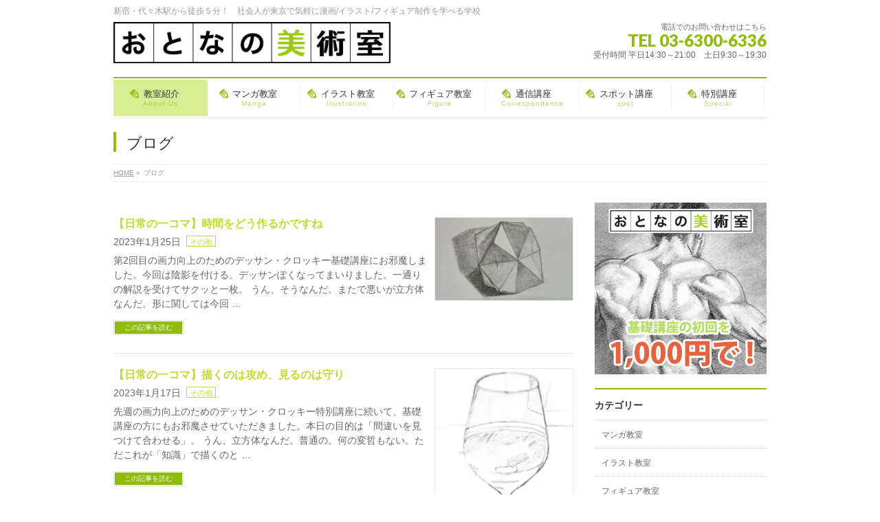

--- FILE ---
content_type: text/html; charset=UTF-8
request_url: https://otonanobijutsu.com/about/blog/page/2
body_size: 18197
content:
<!DOCTYPE html>
<!--[if IE]>
<meta http-equiv="X-UA-Compatible" content="IE=Edge">
<![endif]-->
<html xmlns:fb="http://ogp.me/ns/fb#" lang="ja">
<head>
<meta charset="UTF-8" />
<title>[2ページ目] ブログ | おとなの美術室</title>
<link rel="start" href="https://otonanobijutsu.com" title="HOME" />
<!--[if lte IE 8]>
<link rel="stylesheet" type="text/css" media="all" href="https://otonanobijutsu.com/site/wp-content/themes/biz-vektor-child/style_oldie.css" />
<![endif]-->
<meta id="viewport" name="viewport" content="width=device-width, initial-scale=1">
<!--[if lt IE 9]><script src="https://otonanobijutsu.com/site/wp-content/themes/biz-vektor/js/html5.js"></script><![endif]-->
<meta name='robots' content='max-image-preview:large' />
<meta name="keywords" content="マンガ,イラスト,フィギュア,デッサン,パース,教室,スクール,CLIP STUDIO PAINT,通信,学校,講座" />
<link rel='dns-prefetch' href='//maxcdn.bootstrapcdn.com' />
<link rel='dns-prefetch' href='//fonts.googleapis.com' />
<link rel='dns-prefetch' href='//i0.wp.com' />
<link rel="alternate" type="application/rss+xml" title="おとなの美術室 &raquo; フィード" href="https://otonanobijutsu.com/feed" />
<link rel="alternate" type="application/rss+xml" title="おとなの美術室 &raquo; コメントフィード" href="https://otonanobijutsu.com/comments/feed" />
<meta name="description" content="[2ページ目] " />
<style type="text/css">.keyColorBG,.keyColorBGh:hover,.keyColor_bg,.keyColor_bg_hover:hover{background-color: #91bc0f;}.keyColorCl,.keyColorClh:hover,.keyColor_txt,.keyColor_txt_hover:hover{color: #91bc0f;}.keyColorBd,.keyColorBdh:hover,.keyColor_border,.keyColor_border_hover:hover{border-color: #91bc0f;}.color_keyBG,.color_keyBGh:hover,.color_key_bg,.color_key_bg_hover:hover{background-color: #91bc0f;}.color_keyCl,.color_keyClh:hover,.color_key_txt,.color_key_txt_hover:hover{color: #91bc0f;}.color_keyBd,.color_keyBdh:hover,.color_key_border,.color_key_border_hover:hover{border-color: #91bc0f;}</style>
<style id='wp-img-auto-sizes-contain-inline-css' type='text/css'>
img:is([sizes=auto i],[sizes^="auto," i]){contain-intrinsic-size:3000px 1500px}
/*# sourceURL=wp-img-auto-sizes-contain-inline-css */
</style>
<style id='wp-emoji-styles-inline-css' type='text/css'>
img.wp-smiley, img.emoji {
display: inline !important;
border: none !important;
box-shadow: none !important;
height: 1em !important;
width: 1em !important;
margin: 0 0.07em !important;
vertical-align: -0.1em !important;
background: none !important;
padding: 0 !important;
}
/*# sourceURL=wp-emoji-styles-inline-css */
</style>
<style id='wp-block-library-inline-css' type='text/css'>
:root{--wp-block-synced-color:#7a00df;--wp-block-synced-color--rgb:122,0,223;--wp-bound-block-color:var(--wp-block-synced-color);--wp-editor-canvas-background:#ddd;--wp-admin-theme-color:#007cba;--wp-admin-theme-color--rgb:0,124,186;--wp-admin-theme-color-darker-10:#006ba1;--wp-admin-theme-color-darker-10--rgb:0,107,160.5;--wp-admin-theme-color-darker-20:#005a87;--wp-admin-theme-color-darker-20--rgb:0,90,135;--wp-admin-border-width-focus:2px}@media (min-resolution:192dpi){:root{--wp-admin-border-width-focus:1.5px}}.wp-element-button{cursor:pointer}:root .has-very-light-gray-background-color{background-color:#eee}:root .has-very-dark-gray-background-color{background-color:#313131}:root .has-very-light-gray-color{color:#eee}:root .has-very-dark-gray-color{color:#313131}:root .has-vivid-green-cyan-to-vivid-cyan-blue-gradient-background{background:linear-gradient(135deg,#00d084,#0693e3)}:root .has-purple-crush-gradient-background{background:linear-gradient(135deg,#34e2e4,#4721fb 50%,#ab1dfe)}:root .has-hazy-dawn-gradient-background{background:linear-gradient(135deg,#faaca8,#dad0ec)}:root .has-subdued-olive-gradient-background{background:linear-gradient(135deg,#fafae1,#67a671)}:root .has-atomic-cream-gradient-background{background:linear-gradient(135deg,#fdd79a,#004a59)}:root .has-nightshade-gradient-background{background:linear-gradient(135deg,#330968,#31cdcf)}:root .has-midnight-gradient-background{background:linear-gradient(135deg,#020381,#2874fc)}:root{--wp--preset--font-size--normal:16px;--wp--preset--font-size--huge:42px}.has-regular-font-size{font-size:1em}.has-larger-font-size{font-size:2.625em}.has-normal-font-size{font-size:var(--wp--preset--font-size--normal)}.has-huge-font-size{font-size:var(--wp--preset--font-size--huge)}.has-text-align-center{text-align:center}.has-text-align-left{text-align:left}.has-text-align-right{text-align:right}.has-fit-text{white-space:nowrap!important}#end-resizable-editor-section{display:none}.aligncenter{clear:both}.items-justified-left{justify-content:flex-start}.items-justified-center{justify-content:center}.items-justified-right{justify-content:flex-end}.items-justified-space-between{justify-content:space-between}.screen-reader-text{border:0;clip-path:inset(50%);height:1px;margin:-1px;overflow:hidden;padding:0;position:absolute;width:1px;word-wrap:normal!important}.screen-reader-text:focus{background-color:#ddd;clip-path:none;color:#444;display:block;font-size:1em;height:auto;left:5px;line-height:normal;padding:15px 23px 14px;text-decoration:none;top:5px;width:auto;z-index:100000}html :where(.has-border-color){border-style:solid}html :where([style*=border-top-color]){border-top-style:solid}html :where([style*=border-right-color]){border-right-style:solid}html :where([style*=border-bottom-color]){border-bottom-style:solid}html :where([style*=border-left-color]){border-left-style:solid}html :where([style*=border-width]){border-style:solid}html :where([style*=border-top-width]){border-top-style:solid}html :where([style*=border-right-width]){border-right-style:solid}html :where([style*=border-bottom-width]){border-bottom-style:solid}html :where([style*=border-left-width]){border-left-style:solid}html :where(img[class*=wp-image-]){height:auto;max-width:100%}:where(figure){margin:0 0 1em}html :where(.is-position-sticky){--wp-admin--admin-bar--position-offset:var(--wp-admin--admin-bar--height,0px)}@media screen and (max-width:600px){html :where(.is-position-sticky){--wp-admin--admin-bar--position-offset:0px}}
.has-text-align-justify{text-align:justify;}
/*# sourceURL=wp-block-library-inline-css */
</style><style id='global-styles-inline-css' type='text/css'>
:root{--wp--preset--aspect-ratio--square: 1;--wp--preset--aspect-ratio--4-3: 4/3;--wp--preset--aspect-ratio--3-4: 3/4;--wp--preset--aspect-ratio--3-2: 3/2;--wp--preset--aspect-ratio--2-3: 2/3;--wp--preset--aspect-ratio--16-9: 16/9;--wp--preset--aspect-ratio--9-16: 9/16;--wp--preset--color--black: #000000;--wp--preset--color--cyan-bluish-gray: #abb8c3;--wp--preset--color--white: #ffffff;--wp--preset--color--pale-pink: #f78da7;--wp--preset--color--vivid-red: #cf2e2e;--wp--preset--color--luminous-vivid-orange: #ff6900;--wp--preset--color--luminous-vivid-amber: #fcb900;--wp--preset--color--light-green-cyan: #7bdcb5;--wp--preset--color--vivid-green-cyan: #00d084;--wp--preset--color--pale-cyan-blue: #8ed1fc;--wp--preset--color--vivid-cyan-blue: #0693e3;--wp--preset--color--vivid-purple: #9b51e0;--wp--preset--gradient--vivid-cyan-blue-to-vivid-purple: linear-gradient(135deg,rgb(6,147,227) 0%,rgb(155,81,224) 100%);--wp--preset--gradient--light-green-cyan-to-vivid-green-cyan: linear-gradient(135deg,rgb(122,220,180) 0%,rgb(0,208,130) 100%);--wp--preset--gradient--luminous-vivid-amber-to-luminous-vivid-orange: linear-gradient(135deg,rgb(252,185,0) 0%,rgb(255,105,0) 100%);--wp--preset--gradient--luminous-vivid-orange-to-vivid-red: linear-gradient(135deg,rgb(255,105,0) 0%,rgb(207,46,46) 100%);--wp--preset--gradient--very-light-gray-to-cyan-bluish-gray: linear-gradient(135deg,rgb(238,238,238) 0%,rgb(169,184,195) 100%);--wp--preset--gradient--cool-to-warm-spectrum: linear-gradient(135deg,rgb(74,234,220) 0%,rgb(151,120,209) 20%,rgb(207,42,186) 40%,rgb(238,44,130) 60%,rgb(251,105,98) 80%,rgb(254,248,76) 100%);--wp--preset--gradient--blush-light-purple: linear-gradient(135deg,rgb(255,206,236) 0%,rgb(152,150,240) 100%);--wp--preset--gradient--blush-bordeaux: linear-gradient(135deg,rgb(254,205,165) 0%,rgb(254,45,45) 50%,rgb(107,0,62) 100%);--wp--preset--gradient--luminous-dusk: linear-gradient(135deg,rgb(255,203,112) 0%,rgb(199,81,192) 50%,rgb(65,88,208) 100%);--wp--preset--gradient--pale-ocean: linear-gradient(135deg,rgb(255,245,203) 0%,rgb(182,227,212) 50%,rgb(51,167,181) 100%);--wp--preset--gradient--electric-grass: linear-gradient(135deg,rgb(202,248,128) 0%,rgb(113,206,126) 100%);--wp--preset--gradient--midnight: linear-gradient(135deg,rgb(2,3,129) 0%,rgb(40,116,252) 100%);--wp--preset--font-size--small: 13px;--wp--preset--font-size--medium: 20px;--wp--preset--font-size--large: 36px;--wp--preset--font-size--x-large: 42px;--wp--preset--spacing--20: 0.44rem;--wp--preset--spacing--30: 0.67rem;--wp--preset--spacing--40: 1rem;--wp--preset--spacing--50: 1.5rem;--wp--preset--spacing--60: 2.25rem;--wp--preset--spacing--70: 3.38rem;--wp--preset--spacing--80: 5.06rem;--wp--preset--shadow--natural: 6px 6px 9px rgba(0, 0, 0, 0.2);--wp--preset--shadow--deep: 12px 12px 50px rgba(0, 0, 0, 0.4);--wp--preset--shadow--sharp: 6px 6px 0px rgba(0, 0, 0, 0.2);--wp--preset--shadow--outlined: 6px 6px 0px -3px rgb(255, 255, 255), 6px 6px rgb(0, 0, 0);--wp--preset--shadow--crisp: 6px 6px 0px rgb(0, 0, 0);}:where(.is-layout-flex){gap: 0.5em;}:where(.is-layout-grid){gap: 0.5em;}body .is-layout-flex{display: flex;}.is-layout-flex{flex-wrap: wrap;align-items: center;}.is-layout-flex > :is(*, div){margin: 0;}body .is-layout-grid{display: grid;}.is-layout-grid > :is(*, div){margin: 0;}:where(.wp-block-columns.is-layout-flex){gap: 2em;}:where(.wp-block-columns.is-layout-grid){gap: 2em;}:where(.wp-block-post-template.is-layout-flex){gap: 1.25em;}:where(.wp-block-post-template.is-layout-grid){gap: 1.25em;}.has-black-color{color: var(--wp--preset--color--black) !important;}.has-cyan-bluish-gray-color{color: var(--wp--preset--color--cyan-bluish-gray) !important;}.has-white-color{color: var(--wp--preset--color--white) !important;}.has-pale-pink-color{color: var(--wp--preset--color--pale-pink) !important;}.has-vivid-red-color{color: var(--wp--preset--color--vivid-red) !important;}.has-luminous-vivid-orange-color{color: var(--wp--preset--color--luminous-vivid-orange) !important;}.has-luminous-vivid-amber-color{color: var(--wp--preset--color--luminous-vivid-amber) !important;}.has-light-green-cyan-color{color: var(--wp--preset--color--light-green-cyan) !important;}.has-vivid-green-cyan-color{color: var(--wp--preset--color--vivid-green-cyan) !important;}.has-pale-cyan-blue-color{color: var(--wp--preset--color--pale-cyan-blue) !important;}.has-vivid-cyan-blue-color{color: var(--wp--preset--color--vivid-cyan-blue) !important;}.has-vivid-purple-color{color: var(--wp--preset--color--vivid-purple) !important;}.has-black-background-color{background-color: var(--wp--preset--color--black) !important;}.has-cyan-bluish-gray-background-color{background-color: var(--wp--preset--color--cyan-bluish-gray) !important;}.has-white-background-color{background-color: var(--wp--preset--color--white) !important;}.has-pale-pink-background-color{background-color: var(--wp--preset--color--pale-pink) !important;}.has-vivid-red-background-color{background-color: var(--wp--preset--color--vivid-red) !important;}.has-luminous-vivid-orange-background-color{background-color: var(--wp--preset--color--luminous-vivid-orange) !important;}.has-luminous-vivid-amber-background-color{background-color: var(--wp--preset--color--luminous-vivid-amber) !important;}.has-light-green-cyan-background-color{background-color: var(--wp--preset--color--light-green-cyan) !important;}.has-vivid-green-cyan-background-color{background-color: var(--wp--preset--color--vivid-green-cyan) !important;}.has-pale-cyan-blue-background-color{background-color: var(--wp--preset--color--pale-cyan-blue) !important;}.has-vivid-cyan-blue-background-color{background-color: var(--wp--preset--color--vivid-cyan-blue) !important;}.has-vivid-purple-background-color{background-color: var(--wp--preset--color--vivid-purple) !important;}.has-black-border-color{border-color: var(--wp--preset--color--black) !important;}.has-cyan-bluish-gray-border-color{border-color: var(--wp--preset--color--cyan-bluish-gray) !important;}.has-white-border-color{border-color: var(--wp--preset--color--white) !important;}.has-pale-pink-border-color{border-color: var(--wp--preset--color--pale-pink) !important;}.has-vivid-red-border-color{border-color: var(--wp--preset--color--vivid-red) !important;}.has-luminous-vivid-orange-border-color{border-color: var(--wp--preset--color--luminous-vivid-orange) !important;}.has-luminous-vivid-amber-border-color{border-color: var(--wp--preset--color--luminous-vivid-amber) !important;}.has-light-green-cyan-border-color{border-color: var(--wp--preset--color--light-green-cyan) !important;}.has-vivid-green-cyan-border-color{border-color: var(--wp--preset--color--vivid-green-cyan) !important;}.has-pale-cyan-blue-border-color{border-color: var(--wp--preset--color--pale-cyan-blue) !important;}.has-vivid-cyan-blue-border-color{border-color: var(--wp--preset--color--vivid-cyan-blue) !important;}.has-vivid-purple-border-color{border-color: var(--wp--preset--color--vivid-purple) !important;}.has-vivid-cyan-blue-to-vivid-purple-gradient-background{background: var(--wp--preset--gradient--vivid-cyan-blue-to-vivid-purple) !important;}.has-light-green-cyan-to-vivid-green-cyan-gradient-background{background: var(--wp--preset--gradient--light-green-cyan-to-vivid-green-cyan) !important;}.has-luminous-vivid-amber-to-luminous-vivid-orange-gradient-background{background: var(--wp--preset--gradient--luminous-vivid-amber-to-luminous-vivid-orange) !important;}.has-luminous-vivid-orange-to-vivid-red-gradient-background{background: var(--wp--preset--gradient--luminous-vivid-orange-to-vivid-red) !important;}.has-very-light-gray-to-cyan-bluish-gray-gradient-background{background: var(--wp--preset--gradient--very-light-gray-to-cyan-bluish-gray) !important;}.has-cool-to-warm-spectrum-gradient-background{background: var(--wp--preset--gradient--cool-to-warm-spectrum) !important;}.has-blush-light-purple-gradient-background{background: var(--wp--preset--gradient--blush-light-purple) !important;}.has-blush-bordeaux-gradient-background{background: var(--wp--preset--gradient--blush-bordeaux) !important;}.has-luminous-dusk-gradient-background{background: var(--wp--preset--gradient--luminous-dusk) !important;}.has-pale-ocean-gradient-background{background: var(--wp--preset--gradient--pale-ocean) !important;}.has-electric-grass-gradient-background{background: var(--wp--preset--gradient--electric-grass) !important;}.has-midnight-gradient-background{background: var(--wp--preset--gradient--midnight) !important;}.has-small-font-size{font-size: var(--wp--preset--font-size--small) !important;}.has-medium-font-size{font-size: var(--wp--preset--font-size--medium) !important;}.has-large-font-size{font-size: var(--wp--preset--font-size--large) !important;}.has-x-large-font-size{font-size: var(--wp--preset--font-size--x-large) !important;}
/*# sourceURL=global-styles-inline-css */
</style>
<style id='classic-theme-styles-inline-css' type='text/css'>
/*! This file is auto-generated */
.wp-block-button__link{color:#fff;background-color:#32373c;border-radius:9999px;box-shadow:none;text-decoration:none;padding:calc(.667em + 2px) calc(1.333em + 2px);font-size:1.125em}.wp-block-file__button{background:#32373c;color:#fff;text-decoration:none}
/*# sourceURL=/wp-includes/css/classic-themes.min.css */
</style>
<!-- <link rel='stylesheet' id='ppress-frontend-css' href='https://otonanobijutsu.com/site/wp-content/plugins/wp-user-avatar/assets/css/frontend.min.css?ver=4.13.4' type='text/css' media='all' /> -->
<!-- <link rel='stylesheet' id='ppress-flatpickr-css' href='https://otonanobijutsu.com/site/wp-content/plugins/wp-user-avatar/assets/flatpickr/flatpickr.min.css?ver=4.13.4' type='text/css' media='all' /> -->
<!-- <link rel='stylesheet' id='ppress-select2-css' href='https://otonanobijutsu.com/site/wp-content/plugins/wp-user-avatar/assets/select2/select2.min.css?ver=6.9' type='text/css' media='all' /> -->
<!-- <link rel='stylesheet' id='ob_instructor-css' href='https://otonanobijutsu.com/site/wp-content/themes/biz-vektor-child/ob_instructor.css?ver=6.9' type='text/css' media='all' /> -->
<!-- <link rel='stylesheet' id='Biz_Vektor_common_style-css' href='https://otonanobijutsu.com/site/wp-content/themes/biz-vektor/css/bizvektor_common_min.css?ver=1.8.24' type='text/css' media='all' /> -->
<!-- <link rel='stylesheet' id='Biz_Vektor_Design_style-css' href='https://otonanobijutsu.com/site/wp-content/plugins/biz-vektor-neat/css/neat.min.css?ver=0.2.4.0' type='text/css' media='all' /> -->
<!-- <link rel='stylesheet' id='Biz_Vektor_plugin_sns_style-css' href='https://otonanobijutsu.com/site/wp-content/themes/biz-vektor/plugins/sns/style_bizvektor_sns.css?ver=6.9' type='text/css' media='all' /> -->
<link rel="stylesheet" type="text/css" href="//otonanobijutsu.com/site/wp-content/cache/wpfc-minified/8kpvuoql/bms8k.css" media="all"/>
<link rel='stylesheet' id='Biz_Vektor_add_font_awesome-css' href='//maxcdn.bootstrapcdn.com/font-awesome/4.3.0/css/font-awesome.min.css?ver=6.9' type='text/css' media='all' />
<link rel='stylesheet' id='Biz_Vektor_add_web_fonts-css' href='//fonts.googleapis.com/css?family=Droid+Sans%3A700%7CLato%3A900%7CAnton&#038;ver=6.9' type='text/css' media='all' />
<!-- <link rel='stylesheet' id='slb_core-css' href='https://otonanobijutsu.com/site/wp-content/plugins/simple-lightbox/client/css/app.css?ver=2.9.3' type='text/css' media='all' /> -->
<!-- <link rel='stylesheet' id='jetpack_css-css' href='https://otonanobijutsu.com/site/wp-content/plugins/jetpack/css/jetpack.css?ver=12.6.3' type='text/css' media='all' /> -->
<link rel="stylesheet" type="text/css" href="//otonanobijutsu.com/site/wp-content/cache/wpfc-minified/10iqybsh/bms8k.css" media="all"/>
<script src='//otonanobijutsu.com/site/wp-content/cache/wpfc-minified/epxte7ja/bms8k.js' type="text/javascript"></script>
<!-- <script type="text/javascript" src="https://otonanobijutsu.com/site/wp-includes/js/jquery/jquery.min.js?ver=3.7.1" id="jquery-core-js"></script> -->
<!-- <script type="text/javascript" src="https://otonanobijutsu.com/site/wp-includes/js/jquery/jquery-migrate.min.js?ver=3.4.1" id="jquery-migrate-js"></script> -->
<!-- <script type="text/javascript" src="https://otonanobijutsu.com/site/wp-content/plugins/wp-user-avatar/assets/flatpickr/flatpickr.min.js?ver=4.13.4" id="ppress-flatpickr-js"></script> -->
<!-- <script type="text/javascript" src="https://otonanobijutsu.com/site/wp-content/plugins/wp-user-avatar/assets/select2/select2.min.js?ver=4.13.4" id="ppress-select2-js"></script> -->
<link rel="https://api.w.org/" href="https://otonanobijutsu.com/wp-json/" /><link rel="EditURI" type="application/rsd+xml" title="RSD" href="https://otonanobijutsu.com/site/xmlrpc.php?rsd" />
<link rel="apple-touch-icon" href="https://otonanobijutsu.com/site/wp-content/uploads/2016/09/apple-touch-icon.png" />
<!-- <script type="text/javascript" src="https://otonanobijutsu.com/site/wp-content/themes/biz-vektor-child/otona.js"></script> -->
<!-- Google Tag Manager -->
<script>(function(w,d,s,l,i){w[l]=w[l]||[];w[l].push({'gtm.start':
new Date().getTime(),event:'gtm.js'});var f=d.getElementsByTagName(s)[0],
j=d.createElement(s),dl=l!='dataLayer'?'&l='+l:'';j.async=true;j.src=
'//www.googletagmanager.com/gtm.js?id='+i+dl;f.parentNode.insertBefore(j,f);
})(window,document,'script','dataLayer','GTM-M6VH95');</script>
<!-- End Google Tag Manager --><!-- [ BizVektor OGP ] -->
<meta property="og:site_name" content="おとなの美術室" />
<meta property="og:url" content="https://otonanobijutsu.com" />
<meta property="fb:app_id" content="" />
<meta property="og:type" content="website" />
<meta property="og:image" content="//otonanobijutsu.com/site/wp-content/uploads/2016/09/a54f25c2972b44d96fc07ebc25e69549.jpg" />
<meta property="og:title" content="おとなの美術室" />
<meta property="og:description" content="新宿・代々木駅から徒歩５分！　社会人が東京で気軽に漫画/イラスト/フィギュア制作を学べる学校" />
<!-- [ /BizVektor OGP ] -->
<!-- bizvektor twitter card -->
<meta name="twitter:card" content="summary_large_image">
<meta name="twitter:description" content="[2ページ目] ">
<meta name="twitter:title" content="[2ページ目] ブログ | おとなの美術室">
<meta name="twitter:url" content="https://otonanobijutsu.com/archives/7536">
<meta name="twitter:image" content="//otonanobijutsu.com/site/wp-content/uploads/2016/09/a54f25c2972b44d96fc07ebc25e69549.jpg">
<meta name="twitter:site" content="@otonanobijutsu">
<!-- /twitter card -->
<!--[if lte IE 8]>
<link rel="stylesheet" type="text/css" media="all" href="https://otonanobijutsu.com/site/wp-content/plugins/biz-vektor-neat/css/neat_old_ie.css" />
<![endif]-->
<link rel="SHORTCUT ICON" HREF="//otonanobijutsu.com/site/wp-content/uploads/2016/08/favicon.ico" /><style type="text/css">
/*-------------------------------------------*/
/*	sidebar child menu display
/*-------------------------------------------*/
#sideTower	ul.localNavi ul.children	{ display:none; }
#sideTower	ul.localNavi li.current_page_ancestor	ul.children,
#sideTower	ul.localNavi li.current_page_item		ul.children,
#sideTower	ul.localNavi li.current-cat				ul.children{ display:block; }
</style>
<link rel="pingback" href="https://otonanobijutsu.com/site/xmlrpc.php" />
<!-- Jetpack Open Graph Tags -->
<meta property="og:type" content="website" />
<meta property="og:title" content="おとなの美術室" />
<meta property="og:description" content="新宿・代々木駅から徒歩５分！　社会人が東京で気軽に漫画/イラスト/フィギュア制作を学べる学校" />
<meta property="og:url" content="https://otonanobijutsu.com/about/blog" />
<meta property="og:site_name" content="おとなの美術室" />
<meta property="og:image" content="https://s0.wp.com/i/blank.jpg" />
<meta property="og:image:alt" content="" />
<meta property="og:locale" content="ja_JP" />
<meta name="twitter:creator" content="@otonanobijutsu" />
<!-- End Jetpack Open Graph Tags -->
<style type="text/css">
a { color:#c5d82f; }
#searchform input[type=submit],
p.form-submit input[type=submit],
form#searchform input#searchsubmit,
#content form input.wpcf7-submit,
#confirm-button input,
a.btn,
.linkBtn a,
input[type=button],
input[type=submit] { background-color: #91bc0f; }
#headContactTel { color:#91bc0f; }
#gMenu .assistive-text { background-color:#91bc0f; }
#gMenu .menu { border-top-color:#91bc0f; }
#gMenu .menu li a:hover { background-color:#d9ed93; }
#gMenu .menu li a span { color:#91bc0f; }
#gMenu .menu li.current_page_item > a { background-color:#d9ed93; }
#gMenu .menu li a strong:before { color:#91bc0f; }
@media (min-width:770px) {
#gMenu .menu > li.current-menu-ancestor > a,
#gMenu .menu > li.current_page_ancestor > a,
#gMenu .menu > li.current-page-ancestor > a { background-color:#d9ed93; }
}
#pageTitBnr #pageTitInner #pageTit { border-left-color:#91bc0f; }
.sideTower li#sideContact.sideBnr a,
#sideTower li#sideContact.sideBnr a,
#content .infoList .rssBtn a,
form#searchform input#searchsubmit { background-color: #91bc0f; }
.sideTower li#sideContact.sideBnr a:hover,
#sideTower li#sideContact.sideBnr a:hover,
#content .infoList .rssBtn a:hover,
form#searchform input#searchsubmit:hover { background-color: #c5d82f; }
#content h2,
#content h1.contentTitle,
#content h1.entryPostTitle ,
.sideTower .localHead,
#sideTower .localHead { border-top-color:#91bc0f; }
#content h3 { color:#91bc0f; }
#content table th { background-color:#d9ed93; }
#content table thead th { background-color:#d9ed93; }
#content .mainFootContact p.mainFootTxt span.mainFootTel { color:#91bc0f; }
#content .mainFootContact .mainFootBt a { background-color: #91bc0f; }
#content .mainFootContact .mainFootBt a:hover { background-color: #c5d82f; }
#content .child_page_block h4 a { border-left-color:#91bc0f; }
#content .infoList .infoCate a { border-color:#c5d82f; color:#c5d82f }
#content .infoList .infoCate a:hover { background-color: #c5d82f; }
.paging span,
.paging a	{ color:#91bc0f; border-color:#91bc0f; }
.paging span.current,
.paging a:hover	{ background-color:#91bc0f; }
/* アクティブのページ */
.sideTower .sideWidget li a:hover,
.sideTower .sideWidget li.current_page_item > a,
.sideTower .sideWidget li.current-cat > a,
#sideTower .sideWidget li a:hover,
#sideTower .sideWidget li.current_page_item > a,
#sideTower .sideWidget li.current-cat > a	{ color:#91bc0f; background-color: #d9ed93;}
.sideTower .ttBoxSection .ttBox a:hover,
#sideTower .ttBoxSection .ttBox a:hover { color: #91bc0f; }
#pagetop a { background-color: #91bc0f; }
#pagetop a:hover { background-color: #c5d82f; }
.moreLink a { background-color: #91bc0f; }
.moreLink a:hover { background-color: #c5d82f; }
#content #topPr h3 a { border-left-color:#91bc0f; }
#gMenu .menu li a strong:before { font-family: 'vk_icons';content: "\23";padding-right:0.5em;position:relative;top:1px; }
#gMenu .menu li a strong:after { content: "";padding-left:1.3em; }
@media (min-width: 970px) {
#gMenu .menu li a { padding-left:0px;padding-right:0px; }
}
</style>
<!--[if lte IE 8]>
<style type="text/css">
#gMenu .menu > li.current-menu-ancestor > a,
#gMenu .menu > li.current_page_ancestor > a,
#gMenu .menu > li.current-page-ancestor > a { background-color:#d9ed93; }
</style>
<![endif]-->
<style type="text/css">
/*-------------------------------------------*/
/*	menu divide
/*-------------------------------------------*/
@media (min-width: 970px) {
#gMenu .menu > li { width:135px; text-align:center; }
#gMenu .menu > li.current_menu_item,
#gMenu .menu > li.current-menu-item,
#gMenu .menu > li.current-menu-ancestor,
#gMenu .menu > li.current_page_item,
#gMenu .menu > li.current_page_ancestor,
#gMenu .menu > li.current-page-ancestor { width:139px; }
}
</style>
<!--[if lte IE 8]>
<style type="text/css">
#gMenu .menu li { width:135px; text-align:center; }
#gMenu .menu li.current_page_item,
#gMenu .menu li.current_page_ancestor { width:139px; }
</style>
<![endif]-->
<style type="text/css">
/*-------------------------------------------*/
/*	font
/*-------------------------------------------*/
h1,h2,h3,h4,h4,h5,h6,#header #site-title,#pageTitBnr #pageTitInner #pageTit,#content .leadTxt,#sideTower .localHead {font-family: "ヒラギノ角ゴ Pro W3","Hiragino Kaku Gothic Pro","メイリオ",Meiryo,Osaka,"ＭＳ Ｐゴシック","MS PGothic",sans-serif; }
#pageTitBnr #pageTitInner #pageTit { font-weight:lighter; }
#gMenu .menu li a strong {font-family: "ヒラギノ角ゴ Pro W3","Hiragino Kaku Gothic Pro","メイリオ",Meiryo,Osaka,"ＭＳ Ｐゴシック","MS PGothic",sans-serif; }
</style>
<!-- <link rel="stylesheet" href="https://otonanobijutsu.com/site/wp-content/themes/biz-vektor-child/style.css" type="text/css" media="all" /> -->
<!-- <link rel='stylesheet' id='metaslider-responsive-slider-css' href='https://otonanobijutsu.com/site/wp-content/plugins/ml-slider/assets/sliders/responsiveslides/responsiveslides.css?ver=3.40.0' type='text/css' media='all' property='stylesheet' /> -->
<!-- <link rel='stylesheet' id='metaslider-public-css' href='https://otonanobijutsu.com/site/wp-content/plugins/ml-slider/assets/metaslider/public.css?ver=3.40.0' type='text/css' media='all' property='stylesheet' /> -->
<link rel="stylesheet" type="text/css" href="//otonanobijutsu.com/site/wp-content/cache/wpfc-minified/7ljtccic/bmszq.css" media="all"/>
</head>
<body class="blog paged paged-2 wp-theme-biz-vektor wp-child-theme-biz-vektor-child two-column right-sidebar">
<div id="fb-root"></div>
<div id="wrap">
<!--[if lte IE 8]>
<div id="eradi_ie_box">
<div class="alert_title">ご利用の <span style="font-weight: bold;">Internet Exproler</span> は古すぎます。</div>
<p>あなたがご利用の Internet Explorer はすでにサポートが終了しているため、正しい表示・動作を保証しておりません。<br />
古い Internet Exproler はセキュリティーの観点からも、<a href="https://www.microsoft.com/ja-jp/windows/lifecycle/iesupport/" target="_blank" >新しいブラウザに移行する事が強く推奨されています。</a><br />
<a href="http://windows.microsoft.com/ja-jp/internet-explorer/" target="_blank" >最新のInternet Exproler</a> や <a href="https://www.microsoft.com/ja-jp/windows/microsoft-edge" target="_blank" >Edge</a> を利用するか、<a href="https://www.google.co.jp/chrome/browser/index.html" target="_blank">Chrome</a> や <a href="https://www.mozilla.org/ja/firefox/new/" target="_blank">Firefox</a> など、より早くて快適なブラウザをご利用ください。</p>
</div>
<![endif]-->
<!-- [ #headerTop ] -->
<div id="headerTop">
<div class="innerBox">
<div id="site-description">新宿・代々木駅から徒歩５分！　社会人が東京で気軽に漫画/イラスト/フィギュア制作を学べる学校</div>
</div>
</div><!-- [ /#headerTop ] -->
<!-- [ #header ] -->
<div id="header">
<div id="headerInner" class="innerBox">
<!-- [ #headLogo ] -->
<h1 id="site-title">
<a href="https://otonanobijutsu.com/" title="おとなの美術室" rel="home">
<img src="//otonanobijutsu.com/site/wp-content/uploads/2015/12/otona-logobig.png" alt="おとなの美術室" /></a>
</h1>
<!-- [ /#headLogo ] -->
<!-- [ #headContact ] -->
<div id="headContact" class="itemClose" onclick="showHide('headContact');"><div id="headContactInner">
<div id="headContactTxt">電話でのお問い合わせはこちら</div>
<div id="headContactTel">TEL 03-6300-6336</div>
<div id="headContactTime">受付時間 平日14:30～21:00　土日9:30～19:30</div>
</div></div><!-- [ /#headContact ] -->
</div>
<!-- #headerInner -->
</div>
<!-- [ /#header ] -->
<!-- [ #gMenu ] -->
<div id="gMenu" class="itemClose">
<div id="gMenuInner" class="innerBox">
<h3 class="assistive-text" onclick="showHide('gMenu');"><span>MENU</span></h3>
<div class="skip-link screen-reader-text">
<a href="#content" title="メニューを飛ばす">メニューを飛ばす</a>
</div>
<div class="menu-%e3%83%a1%e3%82%a4%e3%83%b3%e3%83%a1%e3%83%8b%e3%83%a5%e3%83%bc-container"><ul id="menu-%e3%83%a1%e3%82%a4%e3%83%b3%e3%83%a1%e3%83%8b%e3%83%a5%e3%83%bc" class="menu"><li id="menu-item-613" class="menu-item menu-item-type-post_type menu-item-object-page current-page-ancestor current-menu-ancestor current-menu-parent current-page-parent current_page_parent current_page_ancestor menu-item-has-children"><a href="https://otonanobijutsu.com/about"><strong>教室紹介</strong><span>About Us</span></a>
<ul class="sub-menu">
<li id="menu-item-612" class="menu-item menu-item-type-post_type menu-item-object-page"><a href="https://otonanobijutsu.com/about/instructors">講師紹介</a></li>
<li id="menu-item-634" class="menu-item menu-item-type-post_type menu-item-object-page"><a href="https://otonanobijutsu.com/about/access">アクセス</a></li>
<li id="menu-item-923" class="menu-item menu-item-type-post_type menu-item-object-page menu-item-has-children"><a href="https://otonanobijutsu.com/about/entry">お申し込み</a>
<ul class="sub-menu">
<li id="menu-item-2048" class="menu-item menu-item-type-post_type menu-item-object-page"><a href="https://otonanobijutsu.com/special">特別講座にエントリー</a></li>
<li id="menu-item-925" class="menu-item menu-item-type-post_type menu-item-object-page"><a href="https://otonanobijutsu.com/about/entry/entry-course">基礎講座・添削塾のお申し込み</a></li>
<li id="menu-item-924" class="menu-item menu-item-type-post_type menu-item-object-page"><a href="https://otonanobijutsu.com/about/entry/entry-correspond">通信講座のお申し込み</a></li>
<li id="menu-item-3203" class="menu-item menu-item-type-post_type menu-item-object-page"><a href="https://otonanobijutsu.com/spot">スポット講座のお申し込み</a></li>
</ul>
</li>
<li id="menu-item-632" class="menu-item menu-item-type-post_type menu-item-object-page"><a href="https://otonanobijutsu.com/about/contact">お問い合わせ・教室見学</a></li>
<li id="menu-item-633" class="menu-item menu-item-type-post_type menu-item-object-page"><a href="https://otonanobijutsu.com/about/faq">よくあるご質問</a></li>
<li id="menu-item-1151" class="menu-item menu-item-type-post_type menu-item-object-page"><a href="https://otonanobijutsu.com/about/recruitment">講師募集</a></li>
<li id="menu-item-1161" class="menu-item menu-item-type-post_type_archive menu-item-object-info"><a href="https://otonanobijutsu.com/archives/info">お知らせ</a></li>
<li id="menu-item-4072" class="menu-item menu-item-type-post_type menu-item-object-page"><a href="https://otonanobijutsu.com/about/privacy_policy">プライバシーポリシー</a></li>
<li id="menu-item-4078" class="menu-item menu-item-type-post_type menu-item-object-page"><a href="https://otonanobijutsu.com/about/law">特定商取引法に基づく表記</a></li>
<li id="menu-item-237" class="menu-item menu-item-type-post_type menu-item-object-page current-menu-item page_item page-item-73 current_page_item current_page_parent"><a href="https://otonanobijutsu.com/about/blog">ブログ</a></li>
</ul>
</li>
<li id="menu-item-243" class="menu-item menu-item-type-post_type menu-item-object-page menu-item-has-children"><a href="https://otonanobijutsu.com/manga"><strong>マンガ教室</strong><span>Manga</span></a>
<ul class="sub-menu">
<li id="menu-item-268" class="menu-item menu-item-type-post_type menu-item-object-page"><a href="https://otonanobijutsu.com/manga/manga-basic">マンガ</a></li>
<li id="menu-item-8262" class="menu-item menu-item-type-post_type menu-item-object-page"><a href="https://otonanobijutsu.com/manga/original-story-basic">原作</a></li>
<li id="menu-item-248" class="menu-item menu-item-type-post_type menu-item-object-page"><a href="https://otonanobijutsu.com/manga/digital-manga-basic">デジタルコミック</a></li>
<li id="menu-item-218" class="menu-item menu-item-type-post_type menu-item-object-page"><a href="https://otonanobijutsu.com/manga/perspective-basic">パース</a></li>
</ul>
</li>
<li id="menu-item-204" class="menu-item menu-item-type-post_type menu-item-object-page menu-item-has-children"><a href="https://otonanobijutsu.com/illustration"><strong>イラスト教室</strong><span>Illustration</span></a>
<ul class="sub-menu">
<li id="menu-item-226" class="menu-item menu-item-type-post_type menu-item-object-page"><a href="https://otonanobijutsu.com/illustration/character-design-basic">キャラクターデザイン〈初級〉</a></li>
<li id="menu-item-792" class="menu-item menu-item-type-post_type menu-item-object-page"><a href="https://otonanobijutsu.com/illustration/cg-illustration-basic">CGイラスト〈初級〉</a></li>
<li id="menu-item-7724" class="menu-item menu-item-type-post_type menu-item-object-page"><a href="https://otonanobijutsu.com/illustration/digital-painting-coaching">CGイラスト基礎講座〈個別〉</a></li>
</ul>
</li>
<li id="menu-item-240" class="menu-item menu-item-type-post_type menu-item-object-page menu-item-has-children"><a href="https://otonanobijutsu.com/figure"><strong>フィギュア教室</strong><span>Figure</span></a>
<ul class="sub-menu">
<li id="menu-item-253" class="menu-item menu-item-type-post_type menu-item-object-page"><a href="https://otonanobijutsu.com/figure/fando-figure-basic">ファンドフィギュア</a></li>
<li id="menu-item-252" class="menu-item menu-item-type-post_type menu-item-object-page"><a href="https://otonanobijutsu.com/figure/polyester-putty-figure-basic">ポリパテフィギュア</a></li>
<li id="menu-item-251" class="menu-item menu-item-type-post_type menu-item-object-page"><a href="https://otonanobijutsu.com/figure/sculpey-figure-basic">スカルピーフィギュア</a></li>
<li id="menu-item-8010" class="menu-item menu-item-type-post_type menu-item-object-page"><a href="https://otonanobijutsu.com/figure/garage-kit-assembling">ガレキ組立制作会</a></li>
<li id="menu-item-250" class="menu-item menu-item-type-post_type menu-item-object-page"><a href="https://otonanobijutsu.com/figure/zbrush-basic">ZBrush</a></li>
<li id="menu-item-254" class="menu-item menu-item-type-post_type menu-item-object-page"><a href="https://otonanobijutsu.com/figure/figure-coaching">フィギュア添削塾</a></li>
<li id="menu-item-249" class="menu-item menu-item-type-post_type menu-item-object-page"><a href="https://otonanobijutsu.com/figure/zbrush-coaching">ZBrush添削塾</a></li>
</ul>
</li>
<li id="menu-item-917" class="menu-item menu-item-type-post_type menu-item-object-page menu-item-has-children"><a href="https://otonanobijutsu.com/correspondence"><strong>通信講座</strong><span>Correspondence</span></a>
<ul class="sub-menu">
<li id="menu-item-4665" class="menu-item menu-item-type-post_type menu-item-object-page"><a href="https://otonanobijutsu.com/illustration/cg-illustration-basic">CGイラスト〈初級〉(ビデオ)</a></li>
<li id="menu-item-4667" class="menu-item menu-item-type-post_type menu-item-object-page"><a href="https://otonanobijutsu.com/manga/digital-manga-basic">デジタルコミック(ビデオ)</a></li>
<li id="menu-item-5877" class="menu-item menu-item-type-post_type menu-item-object-page"><a href="https://otonanobijutsu.com/figure/fando-figure-basic">ファンドフィギュア(ビデオ)</a></li>
<li id="menu-item-5878" class="menu-item menu-item-type-post_type menu-item-object-page"><a href="https://otonanobijutsu.com/figure/polyester-putty-figure-basic">ポリパテフィギュア(ビデオ)</a></li>
<li id="menu-item-5879" class="menu-item menu-item-type-post_type menu-item-object-page"><a href="https://otonanobijutsu.com/figure/sculpey-figure-basic">スカルピーフィギュア(ビデオ)</a></li>
<li id="menu-item-4666" class="menu-item menu-item-type-post_type menu-item-object-page"><a href="https://otonanobijutsu.com/figure/zbrush-basic">ZBrush(ビデオ)</a></li>
<li id="menu-item-922" class="menu-item menu-item-type-post_type menu-item-object-page"><a href="https://otonanobijutsu.com/correspondence/figure-duplication-correspond">フィギュア複製通信講座</a></li>
</ul>
</li>
<li id="menu-item-3173" class="menu-item menu-item-type-post_type menu-item-object-page menu-item-has-children"><a href="https://otonanobijutsu.com/spot"><strong>スポット講座</strong><span>spot</span></a>
<ul class="sub-menu">
<li id="menu-item-3772" class="menu-item menu-item-type-post_type menu-item-object-page"><a href="https://otonanobijutsu.com/spot/moe-illustration-coaching">萌えイラスト添削</a></li>
<li id="menu-item-3174" class="menu-item menu-item-type-post_type menu-item-object-page"><a href="https://otonanobijutsu.com/spot/story-analysis">作品分析＆検証</a></li>
<li id="menu-item-3316" class="menu-item menu-item-type-post_type menu-item-object-page"><a href="https://otonanobijutsu.com/spot/r18-direction-nl">R-18演出〈男女〉</a></li>
<li id="menu-item-3317" class="menu-item menu-item-type-post_type menu-item-object-page"><a href="https://otonanobijutsu.com/spot/r18-direction-bl">R-18演出〈男男〉</a></li>
<li id="menu-item-3175" class="menu-item menu-item-type-post_type menu-item-object-page"><a href="https://otonanobijutsu.com/spot/movie-edit">MMD動画</a></li>
<li id="menu-item-5123" class="menu-item menu-item-type-post_type menu-item-object-page"><a href="https://otonanobijutsu.com/spot/movie-edit-2">MMD動画〈カスタマイズ〉</a></li>
<li id="menu-item-6016" class="menu-item menu-item-type-post_type menu-item-object-page"><a href="https://otonanobijutsu.com/spot/%e5%95%8f%e9%a1%8c%e8%a7%a3%e6%b1%ba%e3%81%ae%e3%81%9f%e3%82%81%e3%81%ae%e3%83%87%e3%83%83%e3%82%b5%e3%83%b3%e7%b7%b4%e7%bf%92%e6%b3%95%e8%ac%9b%e5%ba%a7%e3%80%80no-1">問題解決デッサンNO.1</a></li>
</ul>
</li>
<li id="menu-item-2047" class="menu-item menu-item-type-post_type menu-item-object-page"><a href="https://otonanobijutsu.com/special"><strong>特別講座</strong><span>Special</span></a></li>
</ul></div>
</div><!-- [ /#gMenuInner ] -->
</div>
<!-- [ /#gMenu ] -->
<div id="pageTitBnr">
<div class="innerBox">
<div id="pageTitInner">
<h1 id="pageTit">
ブログ</h1>
</div><!-- [ /#pageTitInner ] -->
</div>
</div><!-- [ /#pageTitBnr ] -->
<!-- [ #panList ] -->
<div id="panList">
<div id="panListInner" class="innerBox">
<ul><li id="panHome"><a href="https://otonanobijutsu.com"><span>HOME</span></a> &raquo; </li><li itemscope itemtype="http://data-vocabulary.org/Breadcrumb"><span itemprop="title">ブログ</span></li></ul></div>
</div>
<!-- [ /#panList ] -->
<div id="main"><!-- [ #container ] -->
<div id="container" class="innerBox">
<!-- [ #content ] -->
<div id="content" class="content">
<div class="infoList">
<!-- [ .infoListBox ] -->
<div id="post-7536" class="infoListBox ttBox">
<div class="thumbImage ttBoxThumb">
<div class="thumbImageInner">
<a href="https://otonanobijutsu.com/archives/7536"><img width="300" height="180" src="https://i0.wp.com/otonanobijutsu.com/site/wp-content/uploads/2023/01/A2D5FE96-ADA6-4304-9010-A9E0866F27A22.jpeg?fit=300%2C180&amp;ssl=1" class="attachment-medium size-medium wp-post-image" alt="" decoding="async" fetchpriority="high" srcset="https://i0.wp.com/otonanobijutsu.com/site/wp-content/uploads/2023/01/A2D5FE96-ADA6-4304-9010-A9E0866F27A22.jpeg?w=1789&amp;ssl=1 1789w, https://i0.wp.com/otonanobijutsu.com/site/wp-content/uploads/2023/01/A2D5FE96-ADA6-4304-9010-A9E0866F27A22.jpeg?resize=300%2C180&amp;ssl=1 300w, https://i0.wp.com/otonanobijutsu.com/site/wp-content/uploads/2023/01/A2D5FE96-ADA6-4304-9010-A9E0866F27A22.jpeg?resize=1024%2C615&amp;ssl=1 1024w, https://i0.wp.com/otonanobijutsu.com/site/wp-content/uploads/2023/01/A2D5FE96-ADA6-4304-9010-A9E0866F27A22.jpeg?resize=768%2C461&amp;ssl=1 768w, https://i0.wp.com/otonanobijutsu.com/site/wp-content/uploads/2023/01/A2D5FE96-ADA6-4304-9010-A9E0866F27A22.jpeg?resize=1536%2C923&amp;ssl=1 1536w, https://i0.wp.com/otonanobijutsu.com/site/wp-content/uploads/2023/01/A2D5FE96-ADA6-4304-9010-A9E0866F27A22.jpeg?w=1280&amp;ssl=1 1280w" sizes="(max-width: 300px) 100vw, 300px" /></a>
</div>
</div><!-- [ /.thumbImage ] -->
<div class="entryTxtBox haveThumbnail">
<h4 class="entryTitle">
<a href="https://otonanobijutsu.com/archives/7536">【日常の一コマ】時間をどう作るかですね</a>
</h4>
<p class="entryMeta">
<span class="infoDate">2023年1月25日</span><span class="infoCate"> <a href="https://otonanobijutsu.com/archives/category/etc" rel="tag">その他</a></span>
</p>
<p>第2回目の画力向上のためのデッサン・クロッキー基礎講座にお邪魔しました。今回は陰影を付ける。デッサンぽくなってまいりました。一通りの解説を受けてサクッと一枚。 うん、そうなんだ。またで悪いが立方体なんだ。形に関しては今回 &#8230;</p>
<div class="moreLink"><a href="https://otonanobijutsu.com/archives/7536">この記事を読む</a></div>
</div><!-- [ /.entryTxtBox ] -->
</div><!-- [ /.infoListBox ] -->
<!-- [ .infoListBox ] -->
<div id="post-7524" class="infoListBox ttBox">
<div class="thumbImage ttBoxThumb">
<div class="thumbImageInner">
<a href="https://otonanobijutsu.com/archives/7524"><img width="190" height="300" src="https://i0.wp.com/otonanobijutsu.com/site/wp-content/uploads/2023/01/MX-2661_20230116_211152_000322.jpg?fit=190%2C300&amp;ssl=1" class="attachment-medium size-medium wp-post-image" alt="" decoding="async" srcset="https://i0.wp.com/otonanobijutsu.com/site/wp-content/uploads/2023/01/MX-2661_20230116_211152_000322.jpg?w=506&amp;ssl=1 506w, https://i0.wp.com/otonanobijutsu.com/site/wp-content/uploads/2023/01/MX-2661_20230116_211152_000322.jpg?resize=190%2C300&amp;ssl=1 190w" sizes="(max-width: 190px) 100vw, 190px" /></a>
</div>
</div><!-- [ /.thumbImage ] -->
<div class="entryTxtBox haveThumbnail">
<h4 class="entryTitle">
<a href="https://otonanobijutsu.com/archives/7524">【日常の一コマ】描くのは攻め、見るのは守り</a>
</h4>
<p class="entryMeta">
<span class="infoDate">2023年1月17日</span><span class="infoCate"> <a href="https://otonanobijutsu.com/archives/category/etc" rel="tag">その他</a></span>
</p>
<p>先週の画力向上のためのデッサン・クロッキー特別講座に続いて、基礎講座の方にもお邪魔させていただきました。本日の目的は「間違いを見つけて合わせる」。 うん、立方体なんだ。普通の。何の変哲もない。ただこれが「知識」で描くのと &#8230;</p>
<div class="moreLink"><a href="https://otonanobijutsu.com/archives/7524">この記事を読む</a></div>
</div><!-- [ /.entryTxtBox ] -->
</div><!-- [ /.infoListBox ] -->
<!-- [ .infoListBox ] -->
<div id="post-7504" class="infoListBox ttBox">
<div class="entryTxtBox">
<h4 class="entryTitle">
<a href="https://otonanobijutsu.com/archives/7504">【日常の一コマ】特別講座を受けてみた</a>
</h4>
<p class="entryMeta">
<span class="infoDate">2023年1月11日</span><span class="infoCate"> <a href="https://otonanobijutsu.com/archives/category/etc" rel="tag">その他</a></span>
</p>
<p>今年の目標は「受講生目線でのサービス提供」と私、門前の中ではなっているので、少しでも受講生の気持ちが分かるように、少しでも一緒に参加するようにします。 その初めとして・・・絵を描く人は誰でも通る道とでも言えます「デッサン &#8230;</p>
<div class="moreLink"><a href="https://otonanobijutsu.com/archives/7504">この記事を読む</a></div>
</div><!-- [ /.entryTxtBox ] -->
</div><!-- [ /.infoListBox ] -->
<!-- [ .infoListBox ] -->
<div id="post-7486" class="infoListBox ttBox">
<div class="thumbImage ttBoxThumb">
<div class="thumbImageInner">
<a href="https://otonanobijutsu.com/archives/7486"><img width="300" height="104" src="https://i0.wp.com/otonanobijutsu.com/site/wp-content/uploads/2023/01/85a37f67b1244f1a1a9ea005de335ad3.png?fit=300%2C104&amp;ssl=1" class="attachment-medium size-medium wp-post-image" alt="" decoding="async" srcset="https://i0.wp.com/otonanobijutsu.com/site/wp-content/uploads/2023/01/85a37f67b1244f1a1a9ea005de335ad3.png?w=701&amp;ssl=1 701w, https://i0.wp.com/otonanobijutsu.com/site/wp-content/uploads/2023/01/85a37f67b1244f1a1a9ea005de335ad3.png?resize=300%2C104&amp;ssl=1 300w" sizes="(max-width: 300px) 100vw, 300px" /></a>
</div>
</div><!-- [ /.thumbImage ] -->
<div class="entryTxtBox haveThumbnail">
<h4 class="entryTitle">
<a href="https://otonanobijutsu.com/archives/7486">【日常の一コマ】表現もいろいろ</a>
</h4>
<p class="entryMeta">
<span class="infoDate">2023年1月8日</span><span class="infoCate"> <a href="https://otonanobijutsu.com/archives/category/etc" rel="tag">その他</a></span>
</p>
<p>年末年始に孤独のグルメがテレ東で放送されまくっていて、その影響でグルメマンガを読み漁っていたのですが、ふと気になることが。 当然グルメマンガなので食器が出てくるのですが、その表現が以前と結構違っていて面白いです。20年以 &#8230;</p>
<div class="moreLink"><a href="https://otonanobijutsu.com/archives/7486">この記事を読む</a></div>
</div><!-- [ /.entryTxtBox ] -->
</div><!-- [ /.infoListBox ] -->
<!-- [ .infoListBox ] -->
<div id="post-7479" class="infoListBox ttBox">
<div class="entryTxtBox">
<h4 class="entryTitle">
<a href="https://otonanobijutsu.com/archives/7479">【新年のご挨拶】明けましておめでとうございます。</a>
</h4>
<p class="entryMeta">
<span class="infoDate">2023年1月5日</span><span class="infoCate"> <a href="https://otonanobijutsu.com/archives/category/etc" rel="tag">その他</a></span>
</p>
<p>昨年も多くの受講生様にご利用いただき、スタッフ一同感謝しております。 本年も変わらぬご愛顧を賜りますようお願い申し上げます。 私、門前としましては今年は創作に時間を取れるように調整して、できるだけ受講生の皆さんと同じ目線 &#8230;</p>
<div class="moreLink"><a href="https://otonanobijutsu.com/archives/7479">この記事を読む</a></div>
</div><!-- [ /.entryTxtBox ] -->
</div><!-- [ /.infoListBox ] -->
<!-- [ .infoListBox ] -->
<div id="post-7450" class="infoListBox ttBox">
<div class="thumbImage ttBoxThumb">
<div class="thumbImageInner">
<a href="https://otonanobijutsu.com/archives/7450"><img width="300" height="300" src="https://i0.wp.com/otonanobijutsu.com/site/wp-content/uploads/2022/12/ikeoji_senga0228_30.png?fit=300%2C300&amp;ssl=1" class="attachment-medium size-medium wp-post-image" alt="" decoding="async" loading="lazy" srcset="https://i0.wp.com/otonanobijutsu.com/site/wp-content/uploads/2022/12/ikeoji_senga0228_30.png?w=600&amp;ssl=1 600w, https://i0.wp.com/otonanobijutsu.com/site/wp-content/uploads/2022/12/ikeoji_senga0228_30.png?resize=300%2C300&amp;ssl=1 300w, https://i0.wp.com/otonanobijutsu.com/site/wp-content/uploads/2022/12/ikeoji_senga0228_30.png?resize=150%2C150&amp;ssl=1 150w, https://i0.wp.com/otonanobijutsu.com/site/wp-content/uploads/2022/12/ikeoji_senga0228_30.png?resize=200%2C200&amp;ssl=1 200w" sizes="auto, (max-width: 300px) 100vw, 300px" /></a>
</div>
</div><!-- [ /.thumbImage ] -->
<div class="entryTxtBox haveThumbnail">
<h4 class="entryTitle">
<a href="https://otonanobijutsu.com/archives/7450">【日常の一コマ】塗ってみた</a>
</h4>
<p class="entryMeta">
<span class="infoDate">2022年12月30日</span><span class="infoCate"> <a href="https://otonanobijutsu.com/archives/category/etc" rel="tag">その他</a></span>
</p>
<p>いよいよ年末恒例のコミケも本日から開催され、明日は大晦日。教室の大掃除も終わって、自分の家の掃除も何とか目途が付いたところです。 ちょっと宣伝です。 2023年01月06日（金）～特別講座（いわゆるお試し講座）が行われま &#8230;</p>
<div class="moreLink"><a href="https://otonanobijutsu.com/archives/7450">この記事を読む</a></div>
</div><!-- [ /.entryTxtBox ] -->
</div><!-- [ /.infoListBox ] -->
<!-- [ .infoListBox ] -->
<div id="post-7400" class="infoListBox ttBox">
<div class="thumbImage ttBoxThumb">
<div class="thumbImageInner">
<a href="https://otonanobijutsu.com/archives/7400"><img width="300" height="178" src="https://i0.wp.com/otonanobijutsu.com/site/wp-content/uploads/2022/12/d24e5f23782bc75fb269b239c54986b2.png?fit=300%2C178&amp;ssl=1" class="attachment-medium size-medium wp-post-image" alt="" decoding="async" loading="lazy" srcset="https://i0.wp.com/otonanobijutsu.com/site/wp-content/uploads/2022/12/d24e5f23782bc75fb269b239c54986b2.png?w=1008&amp;ssl=1 1008w, https://i0.wp.com/otonanobijutsu.com/site/wp-content/uploads/2022/12/d24e5f23782bc75fb269b239c54986b2.png?resize=300%2C178&amp;ssl=1 300w, https://i0.wp.com/otonanobijutsu.com/site/wp-content/uploads/2022/12/d24e5f23782bc75fb269b239c54986b2.png?resize=768%2C456&amp;ssl=1 768w" sizes="auto, (max-width: 300px) 100vw, 300px" /></a>
</div>
</div><!-- [ /.thumbImage ] -->
<div class="entryTxtBox haveThumbnail">
<h4 class="entryTitle">
<a href="https://otonanobijutsu.com/archives/7400">【日常の一コマ】来年はこだわった1年にしたい</a>
</h4>
<p class="entryMeta">
<span class="infoDate">2022年12月20日</span><span class="infoCate"> <a href="https://otonanobijutsu.com/archives/category/etc" rel="tag">その他</a></span>
</p>
<p>今年も残りわずかとなってしまいましたね。寒くて指が動きません。 ちょっと前にTwitterで線を削るのにこだわっている先生がいましたってつぶやきましたがこういう事です。左がベクターで線幅修正、右が削りです。曲線の方は元の &#8230;</p>
<div class="moreLink"><a href="https://otonanobijutsu.com/archives/7400">この記事を読む</a></div>
</div><!-- [ /.entryTxtBox ] -->
</div><!-- [ /.infoListBox ] -->
<!-- [ .infoListBox ] -->
<div id="post-7414" class="infoListBox ttBox">
<div class="thumbImage ttBoxThumb">
<div class="thumbImageInner">
<a href="https://otonanobijutsu.com/archives/7414"><img width="300" height="167" src="https://i0.wp.com/otonanobijutsu.com/site/wp-content/uploads/2022/12/image_6483441.jpg?fit=300%2C167&amp;ssl=1" class="attachment-medium size-medium wp-post-image" alt="" decoding="async" loading="lazy" srcset="https://i0.wp.com/otonanobijutsu.com/site/wp-content/uploads/2022/12/image_6483441.jpg?w=852&amp;ssl=1 852w, https://i0.wp.com/otonanobijutsu.com/site/wp-content/uploads/2022/12/image_6483441.jpg?resize=300%2C167&amp;ssl=1 300w, https://i0.wp.com/otonanobijutsu.com/site/wp-content/uploads/2022/12/image_6483441.jpg?resize=768%2C428&amp;ssl=1 768w" sizes="auto, (max-width: 300px) 100vw, 300px" /></a>
</div>
</div><!-- [ /.thumbImage ] -->
<div class="entryTxtBox haveThumbnail">
<h4 class="entryTitle">
<a href="https://otonanobijutsu.com/archives/7414">【ワンポイントレッスン】人体の観察②動き【篠原講師】</a>
</h4>
<p class="entryMeta">
<span class="infoDate">2022年12月17日</span><span class="infoCate"> <a href="https://otonanobijutsu.com/archives/category/etc" rel="tag">その他</a></span>
</p>
<p>前回動画をいただきました「画力向上のためのデッサン・クロッキー基礎講座」担当の篠原先生より、またまたワンポイントレッスンの動画をいただきました。 デッサンは観察することが大切と力説されている先生から、再度ほんのちょびっと &#8230;</p>
<div class="moreLink"><a href="https://otonanobijutsu.com/archives/7414">この記事を読む</a></div>
</div><!-- [ /.entryTxtBox ] -->
</div><!-- [ /.infoListBox ] -->
<!-- [ .infoListBox ] -->
<div id="post-7408" class="infoListBox ttBox">
<div class="thumbImage ttBoxThumb">
<div class="thumbImageInner">
<a href="https://otonanobijutsu.com/archives/7408"><img width="300" height="170" src="https://i0.wp.com/otonanobijutsu.com/site/wp-content/uploads/2022/12/image_123986672-scaled.jpg?fit=300%2C170&amp;ssl=1" class="attachment-medium size-medium wp-post-image" alt="" decoding="async" loading="lazy" srcset="https://i0.wp.com/otonanobijutsu.com/site/wp-content/uploads/2022/12/image_123986672-scaled.jpg?w=2560&amp;ssl=1 2560w, https://i0.wp.com/otonanobijutsu.com/site/wp-content/uploads/2022/12/image_123986672-scaled.jpg?resize=300%2C170&amp;ssl=1 300w, https://i0.wp.com/otonanobijutsu.com/site/wp-content/uploads/2022/12/image_123986672-scaled.jpg?resize=1024%2C580&amp;ssl=1 1024w, https://i0.wp.com/otonanobijutsu.com/site/wp-content/uploads/2022/12/image_123986672-scaled.jpg?resize=768%2C435&amp;ssl=1 768w, https://i0.wp.com/otonanobijutsu.com/site/wp-content/uploads/2022/12/image_123986672-scaled.jpg?resize=1536%2C870&amp;ssl=1 1536w, https://i0.wp.com/otonanobijutsu.com/site/wp-content/uploads/2022/12/image_123986672-scaled.jpg?resize=2048%2C1161&amp;ssl=1 2048w, https://i0.wp.com/otonanobijutsu.com/site/wp-content/uploads/2022/12/image_123986672-scaled.jpg?w=1280&amp;ssl=1 1280w, https://i0.wp.com/otonanobijutsu.com/site/wp-content/uploads/2022/12/image_123986672-scaled.jpg?w=1920&amp;ssl=1 1920w" sizes="auto, (max-width: 300px) 100vw, 300px" /></a>
</div>
</div><!-- [ /.thumbImage ] -->
<div class="entryTxtBox haveThumbnail">
<h4 class="entryTitle">
<a href="https://otonanobijutsu.com/archives/7408">【ワンポイントレッスン】観察の技術について【篠原講師】</a>
</h4>
<p class="entryMeta">
<span class="infoDate">2022年12月15日</span><span class="infoCate"> <a href="https://otonanobijutsu.com/archives/category/etc" rel="tag">その他</a></span>
</p>
<p>ブログの更新の間が空いているうちに、「画力向上のためのデッサン・クロッキー基礎講座」担当の篠原先生より、ワンポイントレッスンの動画をいただきました。 デッサンは観察することが大切と力説されている先生から、ほんのちょびっと &#8230;</p>
<div class="moreLink"><a href="https://otonanobijutsu.com/archives/7408">この記事を読む</a></div>
</div><!-- [ /.entryTxtBox ] -->
</div><!-- [ /.infoListBox ] -->
<!-- [ .infoListBox ] -->
<div id="post-7367" class="infoListBox ttBox">
<div class="thumbImage ttBoxThumb">
<div class="thumbImageInner">
<a href="https://otonanobijutsu.com/archives/7367"><img width="300" height="138" src="https://i0.wp.com/otonanobijutsu.com/site/wp-content/uploads/2022/12/6dc755b2bf2497173b438ebd08bea141.png?fit=300%2C138&amp;ssl=1" class="attachment-medium size-medium wp-post-image" alt="" decoding="async" loading="lazy" srcset="https://i0.wp.com/otonanobijutsu.com/site/wp-content/uploads/2022/12/6dc755b2bf2497173b438ebd08bea141.png?w=413&amp;ssl=1 413w, https://i0.wp.com/otonanobijutsu.com/site/wp-content/uploads/2022/12/6dc755b2bf2497173b438ebd08bea141.png?resize=300%2C138&amp;ssl=1 300w" sizes="auto, (max-width: 300px) 100vw, 300px" /></a>
</div>
</div><!-- [ /.thumbImage ] -->
<div class="entryTxtBox haveThumbnail">
<h4 class="entryTitle">
<a href="https://otonanobijutsu.com/archives/7367">【日常の一コマ】最後はデッサン力なのか【色についての考察】</a>
</h4>
<p class="entryMeta">
<span class="infoDate">2022年12月7日</span><span class="infoCate"> <a href="https://otonanobijutsu.com/archives/category/etc" rel="tag">その他</a></span>
</p>
<p>ようやくバルールに戻ってこれました。もう斜め上に行き過ぎて半分戻れないかも、、、とも覚悟しておりました。 では、まずは最初に調べた復習から。繰り返しますがここからは個人的な解釈になりますので間違っているとまでは言いません &#8230;</p>
<div class="moreLink"><a href="https://otonanobijutsu.com/archives/7367">この記事を読む</a></div>
</div><!-- [ /.entryTxtBox ] -->
</div><!-- [ /.infoListBox ] -->
<div class="paging">
<a class="prev_link" href="https://otonanobijutsu.com/about/blog">&laquo;</a>
<a href="https://otonanobijutsu.com/about/blog" class="inactive">1</a>
<span class="current">2</span>
<a href="https://otonanobijutsu.com/about/blog/page/3" class="inactive">3</a>
<span class="txt_hellip">&hellip;</span>
<a href="https://otonanobijutsu.com/about/blog/page/11">11</a>
<a class="next_link" href="https://otonanobijutsu.com/about/blog/page/3">&raquo;</a>
</div>
</div><!-- [ /.infoList ] -->
</div>
<!-- [ /#content ] -->
<!-- [ #sideTower ] -->
<div id="sideTower" class="sideTower">
<div class="sideWidget widget widget_metaslider_widget" id="metaslider_widget-2"><div id="metaslider-id-1683" style="max-width: 400px;" class="ml-slider-3-40-0 metaslider metaslider-responsive metaslider-1683 ml-slider ms-theme-default" role="region" aria-roledescription="Slideshow" aria-label="特別講座">
<div id="metaslider_container_1683">
<ul id='metaslider_1683' class='rslides'>
<li aria-roledescription='slide' aria-labelledby='slide-0'><a href="http://otonanobijutsu.com/site/special" target="_self"><img src="https://otonanobijutsu.com/site/wp-content/uploads/2016/08/58d4747ae699bfc36046624940c22f50.jpg" height="400" width="400" alt="" class="slider-1683 slide-1677" /></a></li>
<li style='display: none;' aria-roledescription='slide' aria-labelledby='slide-1'><a href="http://otonanobijutsu.com/site/special" target="_self"><img src="https://otonanobijutsu.com/site/wp-content/uploads/2016/08/1052c81c8e579f7bc6d2aa1d42da5250.jpg" height="400" width="400" alt="" class="slider-1683 slide-1680" /></a></li>
<li style='display: none;' aria-roledescription='slide' aria-labelledby='slide-2'><a href="http://otonanobijutsu.com/site/special" target="_self"><img src="https://otonanobijutsu.com/site/wp-content/uploads/2016/08/ed69627e56a297d7d0890223425953da.jpg" height="400" width="400" alt="" class="slider-1683 slide-1676" /></a></li>
<li style='display: none;' aria-roledescription='slide' aria-labelledby='slide-3'><a href="http://otonanobijutsu.com/site/special" target="_self"><img src="https://otonanobijutsu.com/site/wp-content/uploads/2016/08/54149987b4fd7232a29b0ea7c289b31e.jpg" height="400" width="400" alt="" class="slider-1683 slide-1669" /></a></li>
<li style='display: none;' aria-roledescription='slide' aria-labelledby='slide-4'><a href="http://otonanobijutsu.com/site/special" target="_self"><img src="https://otonanobijutsu.com/site/wp-content/uploads/2016/08/bb59d35875ebbda1ac50d84726606fc0.jpg" height="400" width="400" alt="" class="slider-1683 slide-1678" /></a></li>
<li style='display: none;' aria-roledescription='slide' aria-labelledby='slide-5'><a href="http://otonanobijutsu.com/site/special" target="_self"><img src="https://otonanobijutsu.com/site/wp-content/uploads/2016/08/ac5091b466b9db268915c532610a5ac9.jpg" height="400" width="400" alt="" class="slider-1683 slide-1675" /></a></li>
<li style='display: none;' aria-roledescription='slide' aria-labelledby='slide-6'><a href="http://otonanobijutsu.com/site/special" target="_self"><img src="https://otonanobijutsu.com/site/wp-content/uploads/2016/08/9d4b6666f0f4919503c1346eaeeca9f9.jpg" height="400" width="400" alt="" class="slider-1683 slide-1679" /></a></li>
<li style='display: none;' aria-roledescription='slide' aria-labelledby='slide-7'><a href="http://otonanobijutsu.com/site/special" target="_self"><img src="https://otonanobijutsu.com/site/wp-content/uploads/2016/08/b15274d99925b00a11a2adeb5d1658be.jpg" height="400" width="400" alt="" class="slider-1683 slide-1681" /></a></li>
</ul>
</div>
</div></div><div class="sideWidget widget widget_categories" id="categories-2"><h3 class="localHead">カテゴリー</h3>
<ul>
<li class="cat-item cat-item-24"><a href="https://otonanobijutsu.com/archives/category/manga-class">マンガ教室</a>
</li>
<li class="cat-item cat-item-25"><a href="https://otonanobijutsu.com/archives/category/illustration-class">イラスト教室</a>
</li>
<li class="cat-item cat-item-22"><a href="https://otonanobijutsu.com/archives/category/figure-class">フィギュア教室</a>
</li>
<li class="cat-item cat-item-21"><a href="https://otonanobijutsu.com/archives/category/staff">スタッフ</a>
</li>
<li class="cat-item cat-item-1"><a href="https://otonanobijutsu.com/archives/category/etc">その他</a>
</li>
</ul>
</div><div class="sideWidget widget widget_bizvektor_post_list" id="bizvektor_post_list-2"><h3 class="localHead">最近の投稿</h3><div class="ttBoxSection">				<div class="ttBox" id="post-7367">
<div class="ttBoxTxt ttBoxRight"><a href="https://otonanobijutsu.com/archives/7770">2023年7-9月期の募集を始めました</a></div>
<div class="ttBoxThumb ttBoxLeft"><a href="https://otonanobijutsu.com/archives/7770"><img width="200" height="200" src="https://i0.wp.com/otonanobijutsu.com/site/wp-content/uploads/2023/04/918F4F8F-E356-4B2F-8949-8CA767BC9A87.jpg?resize=200%2C200&amp;ssl=1" class="attachment-post-thumbnail size-post-thumbnail wp-post-image" alt="" decoding="async" loading="lazy" srcset="https://i0.wp.com/otonanobijutsu.com/site/wp-content/uploads/2023/04/918F4F8F-E356-4B2F-8949-8CA767BC9A87.jpg?resize=150%2C150&amp;ssl=1 150w, https://i0.wp.com/otonanobijutsu.com/site/wp-content/uploads/2023/04/918F4F8F-E356-4B2F-8949-8CA767BC9A87.jpg?resize=200%2C200&amp;ssl=1 200w, https://i0.wp.com/otonanobijutsu.com/site/wp-content/uploads/2023/04/918F4F8F-E356-4B2F-8949-8CA767BC9A87.jpg?zoom=2&amp;resize=200%2C200&amp;ssl=1 400w, https://i0.wp.com/otonanobijutsu.com/site/wp-content/uploads/2023/04/918F4F8F-E356-4B2F-8949-8CA767BC9A87.jpg?zoom=3&amp;resize=200%2C200&amp;ssl=1 600w" sizes="auto, (max-width: 200px) 100vw, 200px" /></a></div>
</div>
<div class="ttBox" id="post-7367">
<div class="ttBoxTxt ttBoxRight"><a href="https://otonanobijutsu.com/archives/7743">【日常の一コマ】課題は常について回ってくる</a></div>
<div class="ttBoxThumb ttBoxLeft"><a href="https://otonanobijutsu.com/archives/7743"><img width="200" height="200" src="https://i0.wp.com/otonanobijutsu.com/site/wp-content/uploads/2023/03/image_blogtop05.jpg?resize=200%2C200&amp;ssl=1" class="attachment-post-thumbnail size-post-thumbnail wp-post-image" alt="" decoding="async" loading="lazy" srcset="https://i0.wp.com/otonanobijutsu.com/site/wp-content/uploads/2023/03/image_blogtop05.jpg?resize=150%2C150&amp;ssl=1 150w, https://i0.wp.com/otonanobijutsu.com/site/wp-content/uploads/2023/03/image_blogtop05.jpg?resize=200%2C200&amp;ssl=1 200w, https://i0.wp.com/otonanobijutsu.com/site/wp-content/uploads/2023/03/image_blogtop05.jpg?zoom=2&amp;resize=200%2C200&amp;ssl=1 400w, https://i0.wp.com/otonanobijutsu.com/site/wp-content/uploads/2023/03/image_blogtop05.jpg?zoom=3&amp;resize=200%2C200&amp;ssl=1 600w" sizes="auto, (max-width: 200px) 100vw, 200px" /></a></div>
</div>
<div class="ttBox" id="post-7367">
<div class="ttBoxTxt ttBoxRight"><a href="https://otonanobijutsu.com/archives/7690">【日常の一コマ】イメージするのは最強の自分</a></div>
<div class="ttBoxThumb ttBoxLeft"><a href="https://otonanobijutsu.com/archives/7690"><img width="200" height="200" src="https://i0.wp.com/otonanobijutsu.com/site/wp-content/uploads/2023/03/image_top_hatting.jpg?resize=200%2C200&amp;ssl=1" class="attachment-post-thumbnail size-post-thumbnail wp-post-image" alt="" decoding="async" loading="lazy" srcset="https://i0.wp.com/otonanobijutsu.com/site/wp-content/uploads/2023/03/image_top_hatting.jpg?resize=150%2C150&amp;ssl=1 150w, https://i0.wp.com/otonanobijutsu.com/site/wp-content/uploads/2023/03/image_top_hatting.jpg?resize=200%2C200&amp;ssl=1 200w, https://i0.wp.com/otonanobijutsu.com/site/wp-content/uploads/2023/03/image_top_hatting.jpg?zoom=2&amp;resize=200%2C200&amp;ssl=1 400w, https://i0.wp.com/otonanobijutsu.com/site/wp-content/uploads/2023/03/image_top_hatting.jpg?zoom=3&amp;resize=200%2C200&amp;ssl=1 600w" sizes="auto, (max-width: 200px) 100vw, 200px" /></a></div>
</div>
<div class="ttBox" id="post-7367">
<div class="ttBoxTxt ttBoxRight"><a href="https://otonanobijutsu.com/archives/7665">【日常の一コマ】見えない部分が見たくて</a></div>
<div class="ttBoxThumb ttBoxLeft"><a href="https://otonanobijutsu.com/archives/7665"><img width="200" height="200" src="https://i0.wp.com/otonanobijutsu.com/site/wp-content/uploads/2023/03/dessin08_02.jpg?resize=200%2C200&amp;ssl=1" class="attachment-post-thumbnail size-post-thumbnail wp-post-image" alt="" decoding="async" loading="lazy" srcset="https://i0.wp.com/otonanobijutsu.com/site/wp-content/uploads/2023/03/dessin08_02.jpg?resize=150%2C150&amp;ssl=1 150w, https://i0.wp.com/otonanobijutsu.com/site/wp-content/uploads/2023/03/dessin08_02.jpg?resize=200%2C200&amp;ssl=1 200w, https://i0.wp.com/otonanobijutsu.com/site/wp-content/uploads/2023/03/dessin08_02.jpg?zoom=2&amp;resize=200%2C200&amp;ssl=1 400w, https://i0.wp.com/otonanobijutsu.com/site/wp-content/uploads/2023/03/dessin08_02.jpg?zoom=3&amp;resize=200%2C200&amp;ssl=1 600w" sizes="auto, (max-width: 200px) 100vw, 200px" /></a></div>
</div>
<div class="ttBox" id="post-7367">
<div class="ttBoxTxt ttBoxRight"><a href="https://otonanobijutsu.com/archives/7633">【日常の一コマ】上半身で目線を切っているでしょ</a></div>
<div class="ttBoxThumb ttBoxLeft"><a href="https://otonanobijutsu.com/archives/7633"><img width="200" height="200" src="https://i0.wp.com/otonanobijutsu.com/site/wp-content/uploads/2023/02/dessin_image_cross-8.1.jpg?resize=200%2C200&amp;ssl=1" class="attachment-post-thumbnail size-post-thumbnail wp-post-image" alt="" decoding="async" loading="lazy" srcset="https://i0.wp.com/otonanobijutsu.com/site/wp-content/uploads/2023/02/dessin_image_cross-8.1.jpg?resize=150%2C150&amp;ssl=1 150w, https://i0.wp.com/otonanobijutsu.com/site/wp-content/uploads/2023/02/dessin_image_cross-8.1.jpg?resize=200%2C200&amp;ssl=1 200w, https://i0.wp.com/otonanobijutsu.com/site/wp-content/uploads/2023/02/dessin_image_cross-8.1.jpg?zoom=2&amp;resize=200%2C200&amp;ssl=1 400w, https://i0.wp.com/otonanobijutsu.com/site/wp-content/uploads/2023/02/dessin_image_cross-8.1.jpg?zoom=3&amp;resize=200%2C200&amp;ssl=1 600w" sizes="auto, (max-width: 200px) 100vw, 200px" /></a></div>
</div>
</div></div><div class="sideWidget widget widget_bizvektor_post_list" id="bizvektor_post_list-3"><h3 class="localHead">お知らせ</h3><div class="ttBoxSection">				<div class="ttBox" id="post-7536">
<div>
<a href="https://otonanobijutsu.com/archives/info/%e5%b9%b4%e6%9c%ab%e5%b9%b4%e5%a7%8b%e3%81%ae%e3%81%8a%e7%9f%a5%e3%82%89%e3%81%9b-4">年末年始のお知らせ</a>
</div>
</div>
<div class="ttBox" id="post-7536">
<div>
<a href="https://otonanobijutsu.com/archives/info/%e9%9b%bb%e8%a9%b1%e7%95%aa%e5%8f%b7%e5%a4%89%e6%9b%b4%e3%81%ae%e3%81%94%e6%a1%88%e5%86%85">電話番号変更のご案内</a>
</div>
</div>
<div class="ttBox" id="post-7536">
<div>
<a href="https://otonanobijutsu.com/archives/info/%e5%9f%ba%e7%a4%8e%e8%ac%9b%e5%ba%a7%e3%83%bb2025%e5%b9%b47%e6%9c%88%e6%9c%9f%e7%94%9f%e3%81%ae%e5%8b%9f%e9%9b%86%e3%82%92%e9%96%8b%e5%a7%8b%e3%81%97%e3%81%be%e3%81%97%e3%81%9f%e3%80%82">基礎講座・2025年7月期生の募集を開始しました。</a>
</div>
</div>
<div class="ttBox" id="post-7536">
<div>
<a href="https://otonanobijutsu.com/archives/info/%e5%9f%ba%e7%a4%8e%e8%ac%9b%e5%ba%a7%e3%83%bb2025%e5%b9%b41%e6%9c%88%e6%9c%9f%e7%94%9f%e3%81%ae%e5%8b%9f%e9%9b%86%e3%82%92%e9%96%8b%e5%a7%8b%e3%81%97%e3%81%be%e3%81%97%e3%81%9f%e3%80%82">基礎講座・2025年1月期生の募集を開始しました。</a>
</div>
</div>
<div class="ttBox" id="post-7536">
<div>
<a href="https://otonanobijutsu.com/archives/info/%e5%9f%ba%e7%a4%8e%e8%ac%9b%e5%ba%a7%e3%83%bb2024%e5%b9%b410%e6%9c%88%e6%9c%9f%e7%94%9f%e3%81%ae%e5%8b%9f%e9%9b%86%e3%82%92%e9%96%8b%e5%a7%8b%e3%81%97%e3%81%be%e3%81%97%e3%81%9f%e3%80%82">基礎講座・2024年10月期生の募集を開始しました。</a>
</div>
</div>
</div></div><div class="sideWidget widget widget_text" id="text-2"><h3 class="localHead">Twitter</h3>			<div class="textwidget"><a class="twitter-timeline" data-tweet-limit="5" data-theme="light" data-link-color="#91bc0f" href="https://twitter.com/otonanobijutsu" data-chrome="nofooter noheader">Tweets by otonanobijutsu</a> <script async src="//platform.twitter.com/widgets.js" charset="utf-8"></script></div>
</div><div class="sideWidget widget widget_search" id="search-2"><form role="search" method="get" id="searchform" class="searchform" action="https://otonanobijutsu.com/">
<div>
<label class="screen-reader-text" for="s">検索:</label>
<input type="text" value="" name="s" id="s" />
<input type="submit" id="searchsubmit" value="検索" />
</div>
</form></div></div>
<!-- [ /#sideTower ] -->
</div>
<!-- [ /#container ] -->
</div><!-- #main -->
<div id="back-top">
<a href="#wrap">
<img id="pagetop" src="https://otonanobijutsu.com/site/wp-content/themes/biz-vektor/js/res-vektor/images/footer_pagetop.png" alt="PAGETOP" />
</a>
</div>
<!-- [ #footerSection ] -->
<div id="footerSection">
<div id="pagetop">
<div id="pagetopInner" class="innerBox">
<a href="#wrap">PAGETOP</a>
</div>
</div>
<div id="footMenu">
<div id="footMenuInner" class="innerBox">
<div class="menu-%e3%83%95%e3%83%83%e3%82%bf%e3%83%bc%e3%83%a1%e3%83%8b%e3%83%a5%e3%83%bc-container"><ul id="menu-%e3%83%95%e3%83%83%e3%82%bf%e3%83%bc%e3%83%a1%e3%83%8b%e3%83%a5%e3%83%bc" class="menu"><li id="menu-item-4221" class="menu-item menu-item-type-post_type menu-item-object-page menu-item-4221"><a href="https://otonanobijutsu.com/about/privacy_policy">プライバシーポリシー</a></li>
<li id="menu-item-4220" class="menu-item menu-item-type-post_type menu-item-object-page menu-item-4220"><a href="https://otonanobijutsu.com/about/law">特定商取引法に基づく表記</a></li>
<li id="menu-item-246" class="menu-item menu-item-type-post_type menu-item-object-page menu-item-246"><a href="https://otonanobijutsu.com/about/access">アクセス</a></li>
<li id="menu-item-245" class="menu-item menu-item-type-post_type menu-item-object-page menu-item-245"><a href="https://otonanobijutsu.com/about/contact">お問い合わせ・教室見学</a></li>
<li id="menu-item-244" class="menu-item menu-item-type-post_type menu-item-object-page menu-item-244"><a href="https://otonanobijutsu.com/about/faq">よくあるご質問</a></li>
<li id="menu-item-931" class="menu-item menu-item-type-post_type menu-item-object-page current-menu-item page_item page-item-73 current_page_item current_page_parent menu-item-931"><a href="https://otonanobijutsu.com/about/blog" aria-current="page">ブログ</a></li>
</ul></div>	</div>
</div>
<!-- [ #footer ] -->
<div id="footer">
<!-- [ #footerInner ] -->
<div id="footerInner" class="innerBox">
<dl id="footerOutline">
<dt><img src="//otonanobijutsu.com/site/wp-content/uploads/2015/12/otona-logobig.png" alt="おとなの美術室" /></dt>
<dd>
〒151-0053<br />
東京都渋谷区代々木2-26-4<br />
ドゥ・クロイワ202号<br />
TEL : 03-6300-6336		</dd>
</dl>
<!-- [ #footerSiteMap ] -->
<div id="footerSiteMap">
</div>
<!-- [ /#footerSiteMap ] -->
</div>
<!-- [ /#footerInner ] -->
</div>
<!-- [ /#footer ] -->
<!-- [ #siteBottom ] -->
<div id="siteBottom">
<div id="siteBottomInner" class="innerBox">
<div id="copy">Copyright &copy; <a href="https://otonanobijutsu.com/" rel="home">おとなの美術室</a> All Rights Reserved.</div><div id="powerd">Powered by <a href="https://ja.wordpress.org/">WordPress</a> &amp; <a href="http://bizvektor.com" target="_blank" title="無料WordPressテーマ BizVektor(ビズベクトル)"> BizVektor Theme</a> by <a href="http://www.vektor-inc.co.jp" target="_blank" title="株式会社ベクトル -ウェブサイト制作・WordPressカスタマイズ- [ 愛知県名古屋市 ]">Vektor,Inc.</a> technology.</div>	</div>
</div>
<!-- [ /#siteBottom ] -->
</div>
<!-- [ /#footerSection ] -->
</div>
<!-- [ /#wrap ] -->
<script type="speculationrules">
{"prefetch":[{"source":"document","where":{"and":[{"href_matches":"/*"},{"not":{"href_matches":["/site/wp-*.php","/site/wp-admin/*","/site/wp-content/uploads/*","/site/wp-content/*","/site/wp-content/plugins/*","/site/wp-content/themes/biz-vektor-child/*","/site/wp-content/themes/biz-vektor/*","/*\\?(.+)"]}},{"not":{"selector_matches":"a[rel~=\"nofollow\"]"}},{"not":{"selector_matches":".no-prefetch, .no-prefetch a"}}]},"eagerness":"conservative"}]}
</script>
<script type="text/javascript" src="https://otonanobijutsu.com/site/wp-content/plugins/jetpack/jetpack_vendor/automattic/jetpack-image-cdn/dist/image-cdn.js?minify=false&amp;ver=132249e245926ae3e188" id="jetpack-photon-js"></script>
<script type="text/javascript" id="ppress-frontend-script-js-extra">
/* <![CDATA[ */
var pp_ajax_form = {"ajaxurl":"https://otonanobijutsu.com/site/wp-admin/admin-ajax.php","confirm_delete":"Are you sure?","deleting_text":"Deleting...","deleting_error":"An error occurred. Please try again.","nonce":"014bf4b152","disable_ajax_form":"false","is_checkout":"0","is_checkout_tax_enabled":"0"};
//# sourceURL=ppress-frontend-script-js-extra
/* ]]> */
</script>
<script type="text/javascript" src="https://otonanobijutsu.com/site/wp-content/plugins/wp-user-avatar/assets/js/frontend.min.js?ver=4.13.4" id="ppress-frontend-script-js"></script>
<script type="text/javascript" id="biz-vektor-min-js-js-extra">
/* <![CDATA[ */
var bv_sliderParams = {"slideshowSpeed":"5000","animation":"fade"};
//# sourceURL=biz-vektor-min-js-js-extra
/* ]]> */
</script>
<script type="text/javascript" src="https://otonanobijutsu.com/site/wp-content/themes/biz-vektor/js/biz-vektor-min.js?ver=1.8.24&#039; defer=&#039;defer" id="biz-vektor-min-js-js"></script>
<script type="text/javascript" src="https://otonanobijutsu.com/site/wp-content/plugins/ml-slider/assets/sliders/responsiveslides/responsiveslides.min.js?ver=3.40.0" id="metaslider-responsive-slider-js"></script>
<script type="text/javascript" id="metaslider-responsive-slider-js-after">
/* <![CDATA[ */
var metaslider_1683 = function($) {
$('#metaslider_1683').responsiveSlides({ 
timeout:3000,
pager:false,
nav:false,
pause:true,
speed:600,
prevText:"&lt;",
nextText:"&gt;",
auto:true
});
$(document).trigger('metaslider/initialized', '#metaslider_1683');
};
var timer_metaslider_1683 = function() {
var slider = !window.jQuery ? window.setTimeout(timer_metaslider_1683, 100) : !jQuery.isReady ? window.setTimeout(timer_metaslider_1683, 1) : metaslider_1683(window.jQuery);
};
timer_metaslider_1683();
//# sourceURL=metaslider-responsive-slider-js-after
/* ]]> */
</script>
<script type="text/javascript" src="https://otonanobijutsu.com/site/wp-content/plugins/ml-slider/assets/metaslider/script.min.js?ver=3.40.0" id="metaslider-script-js"></script>
<script id="wp-emoji-settings" type="application/json">
{"baseUrl":"https://s.w.org/images/core/emoji/17.0.2/72x72/","ext":".png","svgUrl":"https://s.w.org/images/core/emoji/17.0.2/svg/","svgExt":".svg","source":{"concatemoji":"https://otonanobijutsu.com/site/wp-includes/js/wp-emoji-release.min.js?ver=6.9"}}
</script>
<script type="module">
/* <![CDATA[ */
/*! This file is auto-generated */
const a=JSON.parse(document.getElementById("wp-emoji-settings").textContent),o=(window._wpemojiSettings=a,"wpEmojiSettingsSupports"),s=["flag","emoji"];function i(e){try{var t={supportTests:e,timestamp:(new Date).valueOf()};sessionStorage.setItem(o,JSON.stringify(t))}catch(e){}}function c(e,t,n){e.clearRect(0,0,e.canvas.width,e.canvas.height),e.fillText(t,0,0);t=new Uint32Array(e.getImageData(0,0,e.canvas.width,e.canvas.height).data);e.clearRect(0,0,e.canvas.width,e.canvas.height),e.fillText(n,0,0);const a=new Uint32Array(e.getImageData(0,0,e.canvas.width,e.canvas.height).data);return t.every((e,t)=>e===a[t])}function p(e,t){e.clearRect(0,0,e.canvas.width,e.canvas.height),e.fillText(t,0,0);var n=e.getImageData(16,16,1,1);for(let e=0;e<n.data.length;e++)if(0!==n.data[e])return!1;return!0}function u(e,t,n,a){switch(t){case"flag":return n(e,"\ud83c\udff3\ufe0f\u200d\u26a7\ufe0f","\ud83c\udff3\ufe0f\u200b\u26a7\ufe0f")?!1:!n(e,"\ud83c\udde8\ud83c\uddf6","\ud83c\udde8\u200b\ud83c\uddf6")&&!n(e,"\ud83c\udff4\udb40\udc67\udb40\udc62\udb40\udc65\udb40\udc6e\udb40\udc67\udb40\udc7f","\ud83c\udff4\u200b\udb40\udc67\u200b\udb40\udc62\u200b\udb40\udc65\u200b\udb40\udc6e\u200b\udb40\udc67\u200b\udb40\udc7f");case"emoji":return!a(e,"\ud83e\u1fac8")}return!1}function f(e,t,n,a){let r;const o=(r="undefined"!=typeof WorkerGlobalScope&&self instanceof WorkerGlobalScope?new OffscreenCanvas(300,150):document.createElement("canvas")).getContext("2d",{willReadFrequently:!0}),s=(o.textBaseline="top",o.font="600 32px Arial",{});return e.forEach(e=>{s[e]=t(o,e,n,a)}),s}function r(e){var t=document.createElement("script");t.src=e,t.defer=!0,document.head.appendChild(t)}a.supports={everything:!0,everythingExceptFlag:!0},new Promise(t=>{let n=function(){try{var e=JSON.parse(sessionStorage.getItem(o));if("object"==typeof e&&"number"==typeof e.timestamp&&(new Date).valueOf()<e.timestamp+604800&&"object"==typeof e.supportTests)return e.supportTests}catch(e){}return null}();if(!n){if("undefined"!=typeof Worker&&"undefined"!=typeof OffscreenCanvas&&"undefined"!=typeof URL&&URL.createObjectURL&&"undefined"!=typeof Blob)try{var e="postMessage("+f.toString()+"("+[JSON.stringify(s),u.toString(),c.toString(),p.toString()].join(",")+"));",a=new Blob([e],{type:"text/javascript"});const r=new Worker(URL.createObjectURL(a),{name:"wpTestEmojiSupports"});return void(r.onmessage=e=>{i(n=e.data),r.terminate(),t(n)})}catch(e){}i(n=f(s,u,c,p))}t(n)}).then(e=>{for(const n in e)a.supports[n]=e[n],a.supports.everything=a.supports.everything&&a.supports[n],"flag"!==n&&(a.supports.everythingExceptFlag=a.supports.everythingExceptFlag&&a.supports[n]);var t;a.supports.everythingExceptFlag=a.supports.everythingExceptFlag&&!a.supports.flag,a.supports.everything||((t=a.source||{}).concatemoji?r(t.concatemoji):t.wpemoji&&t.twemoji&&(r(t.twemoji),r(t.wpemoji)))});
//# sourceURL=https://otonanobijutsu.com/site/wp-includes/js/wp-emoji-loader.min.js
/* ]]> */
</script>
<script type="text/javascript" id="slb_context">/* <![CDATA[ */if ( !!window.jQuery ) {(function($){$(document).ready(function(){if ( !!window.SLB ) { {$.extend(SLB, {"context":["public","user_guest"]});} }})})(jQuery);}/* ]]> */</script>
</body>
</html><!-- WP Fastest Cache file was created in 0.23410797119141 seconds, on 23-01-26 8:38:24 --><!-- need to refresh to see cached version -->

--- FILE ---
content_type: text/css
request_url: https://otonanobijutsu.com/site/wp-content/cache/wpfc-minified/7ljtccic/bmszq.css
body_size: 3602
content:
@charset "utf-8";

 body {
font-family: "ヒラギノ角ゴシック Pro", "Hiragino Kaku Gothic Pro", メイリオ, Meiryo, Osaka, "ＭＳ Ｐゴシック", "MS PGothic", sans-serif;
}
div.ob_entry {
text-align: center;
}
div.ob_entry a.btn.btnL {
padding: 1em 2em;
font-size: 160%;
line-height: normal;
}
@media (max-width: 414px){
div.ob_entry a.btn.btnL {
padding: 1em;
font-size: 140%;
width: 85%;
}
} @media (min-width: 970px) {
#headerTop .innerBox {
padding-top: 5px;
}
} @media (min-width: 970px){
#header .innerBox { padding-top: 5px;}
}
#content h2 {
}
#content section {
margin-bottom: 30px;
} @media (min-width: 970px) {
#main #container #content { width:670px; }
} @media (min-width: 970px) {
#main #container #sideTower { width:250px; }
}
@media (min-width: 770px) {
#gMenu .menu li ul li {
width: 220px !important;
}
}
.post_title_image {
margin-bottom: 30px;
}
#fc2form .message {
margin : 1em;
}
#fc2form div.title {
margin:1em;
padding-left: 1em;
list-style-type: none;
background-color: #EEE;
}
#fc2form div.comment {
margin:1em;
padding-left: 1em;
}
#fc2form div.comment textarea {
width:70%
}
#content #topInfo, #content #topBlog {
margin-bottom: 0px;
}
#topPr {
margin-bottom: 0px;
}
@media (min-width: 970px){
#gMenu .menu > li.current_menu_item, #gMenu .menu > li.current-menu-item, #gMenu .menu > li.current-menu-ancestor, #gMenu .menu > li.current_page_item, #gMenu .menu > li.current_page_ancestor, #gMenu .menu > li.current-page-ancestor {
width: 137px;
}
}
body.home #content h2 {
text-align:center;
}
.course td:first-child {
background-color: #d9ed93;
white-space:nowrap;
} .sideWidget div.metaslider li a {
padding:0px;
}
.igsv-table thead {
display: none;
} .mw_wp_form input[type=submit] {
font-size:150%;
padding: 1em 1.5em;
}
@media (max-width: 414px) {
.mw_wp_form input[type=submit] {
font-size:130%;
padding: 1em;
width:100%;
}
} #content h3 {
font-size: 120%;
margin-top: 0px;
} .mwform-checkbox-field label {
width: 97%;
border: 0px solid #d9ed93; border-radius: 15px; padding: 3px 6px 3px 2px; margin-bottom: 0px; display: inline-block; cursor: pointer; background-color: #d9ed93;
font-family: sans-serif;
color: black;
padding: 5px;
} @media (min-width: 768px){
.mwform-checkbox-field label:hover {
background-color: #91bc0f; color: white; }
} .mwform-checkbox-field label.checked {
background-color: #91bc0f; color: white; } .mw_wp_form .vertical-item {
text-align:center;
} .su-label-type-important {
margin-left: 10px;
background-color: #91bc0f !important;
} @media (min-width: 768px){
.jump_btn a.btnL{
font-size: 90%;
margin-top:0px;
padding:0.5em 1.5em;
}
} @media (max-width: 414px) {
a.class_jmp_btn  {
width:90%;
text-align:center;
margin-top:5px;
}
} #content .infoList .infoListBox div.entryTxtBox.haveThumbnail {
float: none;
} #content .infoList .infoListBox div.thumbImage div.thumbImageInner img {
margin-left: 10px;
width:200px;
} @media (max-width: 414px) {
#content .infoList .infoListBox div.thumbImage {
float: none;
}
#content .infoList .infoListBox div.thumbImage div.thumbImageInner img {
width: 100%;
margin-left: 0px;
margin-bottom: 10px;
}
}
#content ul {
margin: 0 0 0 0;
}
.su-note-inner {
text-align: center;
}.rslides {
position: relative;
list-style: none;
overflow: hidden;
width: 100%;
padding: 0;
margin: 0 !important;
}
.rslides li {
-webkit-backface-visibility: hidden;
position: absolute;
display: none;
width: 100%;
left: 0;
top: 0;
}
.rslides li:first-child {
position: relative;
display: block;
float: left;
}
.rslides img {
display: block;
height: auto;
float: left;
width: 100%;
border: 0;
} .rslides_tabs {
margin: 0;
padding: 7px 0 !important;
background: #333;
font-size: 18px;
list-style: none;
padding: 10px 0;
text-align: center;
width: 100%;
}
.rslides_tabs li {
margin: 0;
padding: 0;
display: inline-block;
float: none;
margin-right: 1px;
list-style-type: none;
}
.rslides_tabs a {
text-decoration: none;
width: auto;
line-height: 20px;
padding: 9px 20px;
height: auto;
background: transparent;
display: inline;
color: white;
}
.rslides_tabs a:hover {
border: 0;
color: white;
}
.rslides_tabs li:first-child {
margin-left: 0;
}
.rslides_tabs .rslides_here a {
background: rgba(255,255,255,.1);
color: #fff;
font-weight: bold;
}
.rslides_nav {
background-color: #000000;
color: #FFFFFF;
padding: 10px;
position: absolute;
top: 50%;
z-index: 9;
cursor: pointer;
font-weight: bold;
margin-top: -15px;
opacity: 0.7;
}
.rslides_nav.prev {
left: 0px;
text-decoration: none;
}
.rslides_nav.next {
right: 0px;
text-decoration: none;
}
.rslides li,
.rslides .rslides_tabs {
border: 0;
border-top: 0;
border-right: 0;
border-bottom: 0;
border-left: 0;
margin: 0;
margin-top: 0;
margin-right: 0;
margin-bottom: 0;
margin-left: 0;
list-style-type: none;
}body .metaslider .coin-slider,
body .metaslider .nivoSlider,
body .metaslider .nivoSlider img,
body .metaslider .rslides,
body .metaslider .rslides li,
body .metaslider .flexslider ul.slides,
body .metaslider .flexslider .slides li,
body .metaslider .flexslider .slides ul,
body .metaslider .flexslider .slides ol,
body .metaslider .flexslider .slides img,
body .metaslider .flexslider .flex-direction-nav,
body .metaslider .flexslider .flex-direction-nav li {
border: 0;
margin: 0;
list-style-type: none;
list-style: none;
padding: 0;
line-height: normal;
max-width: none;
max-height: none;
}
.metaslider {
position: relative;
z-index: 0;
} .metaslider.fullwidth {
overflow: hidden;
}
.metaslider .caption {
padding: 5px 10px;
word-wrap: break-word;
}
.metaslider .caption-wrap {
position: absolute;
bottom: 0;
left: 0;
background: black;
color: white;
opacity: 0.7;
margin: 0;
display: block;
width: 100%;
line-height: 1.4em;
}
.metaslider img {
height: auto;
padding: 0;
margin: 0;
-moz-user-select: none;
}
.metaslider a {
outline: none;
}
.metaslider.ms-left {
float: left;
margin: 0 20px 20px 0;
}
.metaslider.ms-right {
float: right;
margin: 0 0 20px 20px;
}
.metaslider li:before,
.metaslider li:after {
content: "" !important;
display: none !important;
bottom: auto !important;
margin: 0 !important;
}
.metaslider .caption-wrap .caption img {
width: auto;
}
.metaslider .slides img {
width: 100%;
display: block;
} .metaslider .flexslider {
background: none;
box-shadow: none;
-webkit-box-shadow: none;
-moz-box-shadow: none;
-o-box-shadow: none;
border: 0;
margin: 0 0 40px;
max-width: none;
max-height: none;
}
.metaslider .flex-control-nav {
border: 0;
margin: auto;
list-style-type: none;
list-style: none;
padding: 0;
bottom: -27px;
line-height: 11px;
z-index: 2;
}
.metaslider-flex.ms-theme-default .flex-next:focus {
background: url(//otonanobijutsu.com/site/wp-content/plugins/ml-slider/assets/metaslider/bg_direction_nav.png) scroll right 0 transparent!important;
height: 27px!important;
}
.metaslider-flex.ms-theme-default .flex-prev:focus {
background: url(//otonanobijutsu.com/site/wp-content/plugins/ml-slider/assets/metaslider/bg_direction_nav.png) scroll left 0 transparent!important;
height: 27px!important;
} .metaslider .flex-control-nav li {
margin: 0;
}
.metaslider .flex-control-nav li a {
margin: 0 6px;
padding: 0;
}
.metaslider .flexslider .slides li {
position: relative;
height: auto;
} .metaslider .flex-viewport {
direction: ltr;
} .metaslider .flex-direction-nav a {
-moz-transition: all .3s ease;
transition: all .3s ease;
}
.metaslider .flexslider .slides p {
margin: 0;
}
.metaslider .flexslider.filmstrip {
margin-top: 10px;
}
.metaslider .flexslider.filmstrip .slides li {
cursor: pointer;
opacity: 0.5;
}
.metaslider .flexslider.filmstrip .slides li.flex-active-slide,
.metaslider .flexslider.filmstrip .slides li:hover,
.metaslider .flexslider.filmstrip .slides li:focus {
opacity: 1.0 !important;
}
.metaslider .flex-control-thumbs li {
width: auto;
}
.metaslider ol.flex-control-thumbs img,
#content .metaslider ol.flex-control-thumbs img {
margin: 10px 5px 0;
width: auto;
}
.metaslider.nav-hidden .flexslider {
margin-bottom: 0;
}
.metaslider.nav-hidden.add-margin .flexslider {
margin-bottom: 40px;
}  .metaslider .flexslider .flex-direction-nav li a:before {
content:none!important;
}
.metaslider .flexslider .flex-direction-nav li a {
width: 30px;
height: 30px;
border: 0;
margin: -20px 0 0;
box-shadow: none!important;
display: block;
background-color: transparent;
background-image: url(//otonanobijutsu.com/site/wp-content/plugins/ml-slider/assets/metaslider/bg_direction_nav.png);
background-repeat:  no-repeat;
position: absolute;
right: 10px;
top: 50%;
z-index: 10;
cursor: pointer;
text-indent: -9999px;
opacity: 0;
-webkit-transition: all .3s ease;
-moz-transition: opacity .25s ease-in-out;
transition: all .3s ease;
}
.metaslider .flex-direction-nav .flex-prev {
background-position: left 0;
left: 10px;
}
.metaslider .flex-direction-nav .flex-next {
background-position: right 0;
text-align: left; text-indent: 9999px;
}
.metaslider .flexslider:focus-within .flex-next,
.metaslider .flexslider:hover .flex-next {
opacity: 0.8;
}
.metaslider .flexslider:focus-within .flex-prev,
.metaslider .flexslider:hover .flex-prev {
opacity: 0.8; text-indent: -9999px;
}
.metaslider .flexslider:focus-within .flex-next:focus,
.metaslider .flexslider:focus-within .flex-prev:focus,
.metaslider .flexslider:hover .flex-next:hover,
.metaslider .flexslider:hover .flex-prev:hover {
opacity: 1;
}
.metaslider .flexslider .flex-next:focus,
.metaslider .flexslider .flex-prev:focus {
outline: -webkit-focus-ring-color auto 5px;
}
.metaslider .flexslider .flex-direction-nav .flex-disabled {
cursor: default;
pointer-events: none;
}
.metaslider .flexslider .flex-control-nav a {
box-shadow: none !important;
}
.metaslider .flexslider .flex-control-nav a:focus {
outline: -webkit-focus-ring-color auto 5px;
}
.metaslider .flexslider .slides > li {
position: relative;
} .metaslider .rslides_nav,
.metaslider .rslides_tabs a {
box-shadow: none !important;
}
.metaslider .rslides_tabs {
margin: 0 0 40px;
}
.metaslider .rslides_nav:focus,
.metaslider .rslides_nav:hover {
color: #ffffff;
}
.metaslider-responsive.no-text .rslides_nav{
width: 30px;
height: 30px;
border: 0;
margin: 0 5px;
box-shadow: none !important;
display: block;
background-color: transparent;
background-image: url(//otonanobijutsu.com/site/wp-content/plugins/ml-slider/assets/metaslider/bg_direction_nav.png);
background-repeat: no-repeat;
position: absolute;
top: 50%;
z-index: 10;
cursor: pointer;
text-indent: -9999px;
opacity: 1;
-webkit-transition: all .3s ease;
-moz-transition: opacity .25s ease-in-out;
transition: all .3s ease;
}
.metaslider-responsive.no-text .rslides_nav.next {
background-position: right 0;
} div.metaslider .theme-default .nivoSlider {
-webkit-box-shadow: 0 0 0;
-moz-box-shadow: 0 0 0;
box-shadow: 0 0 0;
}
.metaslider .slider-wrapper .nivo-directionNav a,
.metaslider .slider-wrapper .nivo-controlNav a,
.metaslider .slider-wrapper img {
border: 0;
box-shadow: none; list-style-type: none;
list-style: none;
padding: 0;
line-height: normal;
max-width: none;
max-height: none;
}
div.metaslider .slider-wrapper .nivo-controlNav a {
transition: none;
} .metaslider .coin-slider { max-width: 100%;
overflow:hidden;
}
.metaslider .coin-slider .cs-buttons a,
.metaslider .coin-slider > a {
box-shadow: none !important;
}
.metaslider .coin-slider a[href="javascript:void(0)"] {
cursor: default !important;
} #wpadminbar #wp-admin-bar-ms-main-menu .ab-item #metaslider-main-menu-icon {
background-size: 18px;
background-repeat: no-repeat;
background-position: left center;
width: 18px;
height: 32px;
float: left;
margin-right: 5px;
}
#wpadminbar #wp-admin-bar-ms-main-menu:hover #metaslider-main-menu-icon{
background-image: url("[data-uri]") !important;
}
.ms-edit-frontend {
text-decoration: none !important;
font-size: 18px;
}
.ms-edit-frontend .dashicons.dashicons-external {
height: 25px;
vertical-align: middle;
}
#preview-container .ms-edit-frontend{
display: none;
}

--- FILE ---
content_type: text/plain
request_url: https://www.google-analytics.com/j/collect?v=1&_v=j102&a=1526263777&t=pageview&_s=1&dl=https%3A%2F%2Fotonanobijutsu.com%2Fabout%2Fblog%2Fpage%2F2&ul=en-us%40posix&dt=%5B2%E3%83%9A%E3%83%BC%E3%82%B8%E7%9B%AE%5D%20%E3%83%96%E3%83%AD%E3%82%B0%20%7C%20%E3%81%8A%E3%81%A8%E3%81%AA%E3%81%AE%E7%BE%8E%E8%A1%93%E5%AE%A4&sr=1280x720&vp=1280x720&_u=YEBAAAABAAAAAC~&jid=465552883&gjid=111751824&cid=455818842.1769125107&tid=UA-33384328-1&_gid=818365223.1769125107&_r=1&_slc=1&gtm=45He61m0n71M6VH95za200&gcd=13l3l3l3l1l1&dma=0&tag_exp=103116026~103200004~104527906~104528501~104573694~104684208~104684211~105391253~115616986~115938465~115938469~116682875~116992597~117041588&z=1149872964
body_size: -451
content:
2,cG-KLQR2LEV2C